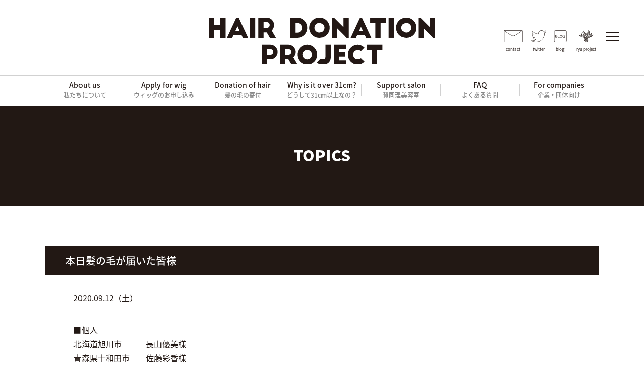

--- FILE ---
content_type: text/html; charset=utf-8
request_url: https://hairdonation.hero.or.jp/topics/detail---id-56.html
body_size: 17994
content:
<!doctype html>
<html lang="ja">
<head>
<!-- Google tag (gtag.js) GA4-->
<script async src="https://www.googletagmanager.com/gtag/js?id=G-04MY1N28L5"></script>
<script>
 window.dataLayer = window.dataLayer || [];
 function gtag(){dataLayer.push(arguments);}
 gtag('js', new Date());
 gtag('config', 'G-04MY1N28L5');
</script>	
<meta http-equiv="X-UA-Compatible" content="IE=edge">
<meta name="viewport" content="width=device-width,initial-scale=1.0,minimum-scale=1.0">
<meta charset="UTF-8">
<title> 本日髪の毛が届いた皆様｜ヘアドネーション｜NPO法人HERO</title>
<meta name="keywords" content="トピックス,へアドネーション,寄付,髪,ウィッグ,NPO法人HERO,東北,宮城,仙台">
<meta name="description" content="ヘアドネーションならHERO。病気と闘う子供たちにウィッグを贈ろう！髪を切るだけのボランティアNPO法人HERO「へアドネーション」サイトのトピックスページです。">
<base href="https://hairdonation.hero.or.jp/">
<link rel="icon" type="image/png" href="media/images/common/favicon.png">	
<link rel="apple-touch-icon" sizes="180x180" href="media/images/common/apple-touch-icon.png">
<link rel="icon" type="image/png" href="media/images/common/android-touch-icon.png" sizes="192x192">	
<meta http-equiv="content-style-type" content="text/css">
<meta http-equiv="content-script-type" content="text/javascript">	
<link rel="stylesheet" type="text/css" href="css/common.css">
<link rel="stylesheet" type="text/css" href="css/layout.css">
<link rel="stylesheet" type="text/css" href="css/page.css">
<link rel="stylesheet" type="text/css" href="css/cms.css">
<style type="text/css">

.gnav-outer li > ul,
.gnav-outer li:hover > ul,
.dropdown-outer .dropdown-gnav li > ul{display: none;}
</style><style type="text/css">

</style>
<script src="https://ajax.googleapis.com/ajax/libs/jquery/1.9.1/jquery.min.js"></script>
<script type="text/javascript" src="js/desvg.js"></script>
<script type="text/javascript" src="js/jquery.inview.js"></script>
<script type="text/javascript" src="js/common.js"></script><script>
$(function(){
  $('.topics-outer .date').each(function(){
    var txt = $(this).html();
    $(this).html(
      txt.replace(/Sunday/g,'日')
         .replace(/Monday/g,'月')
         .replace(/Tuesday/g,'火')
         .replace(/Wednesday/g,'水')
         .replace(/Thursday/g,'木')
         .replace(/Friday/g,'金')
         .replace(/Saturday/g,'土')
    );
  });
});
</script>

<script>
  (function(i,s,o,g,r,a,m){i['GoogleAnalyticsObject']=r;i[r]=i[r]||function(){
  (i[r].q=i[r].q||[]).push(arguments)},i[r].l=1*new Date();a=s.createElement(o),
  m=s.getElementsByTagName(o)[0];a.async=1;a.src=g;m.parentNode.insertBefore(a,m)
  })(window,document,'script','https://www.google-analytics.com/analytics.js','ga');

  ga('create', 'UA-25708176-3', 'auto');
  ga('send', 'pageview');

</script>	
</head>
<body>
<div class="wrapper inner-wrapper topics-wrapper" id="wholewrapper">



<header class="header-outer" id="header-outer">	
	<div class="header-inner">  
		<!--<h1 class="header-description">ヘアドネーション活動で、病気と闘う子供たちにウィッグを贈ろう！</h1>-->
    	<h1 class="header-logo"><a href="./"><img src="media/images/common/logo.svg" alt="NPO法人HERO HAIR DONATION PROJECT へアドネーションプロジェクト"></a></h1>
    	<ul class="header-sns-nav pc">
    	    	<li class="sns-nav--contact"><a href="contact/">contact</a></li>
    	<li class="sns-nav--twitter"><a href="https://twitter.com/npo_hero_2011" target="_blank">twitter</a></li>
    	<li class="sns-nav--blog"><a href="http://ryuproject.blogspot.com/" target="_blank">blog</a></li>
    	<li class="sns-nav--ryu"><a href="https://ryuproject.com/" target="_blank">ryu project</a></li>
    	</ul>
    	<p class="dropdown-btn" id="dropdown-btn"><small></small></p>
	</div>
	<nav class="gnav-outer pc" id="ganv-outer">
		<!--Qrt\Plugin\GlobalNavigation::loadPlugin--><ul class="depth1 gnav-inner"><li class="type1 depth1 lm2  first "><a href="concept/"  class="dropdown-toggle" data-hover="dropdown" data-delay="0" data-close-others="false">私たちについて</a></li><li class="type1 depth1 lm3   "><a href="wig_application/"  class="dropdown-toggle" data-hover="dropdown" data-delay="0" data-close-others="false">ウィッグのお申し込み</a></li><li class="type1 depth1 lm4   "><a href="hair/"  class="dropdown-toggle" data-hover="dropdown" data-delay="0" data-close-others="false">髪の毛の寄付</a></li><li class="type1 depth1 lm5   "><a href="why/"  class="dropdown-toggle" data-hover="dropdown" data-delay="0" data-close-others="false">どうして31cm以上なの？</a></li><li class="type1 depth1 lm6   "><a href="salons/"  class="dropdown-toggle" data-hover="dropdown" data-delay="0" data-close-others="false">賛同理美容室</a></li><li class="type1 depth1 lm7   "><a href="faq/"  class="dropdown-toggle" data-hover="dropdown" data-delay="0" data-close-others="false">よくある質問</a></li><li class="type1 depth1 lm8  last "><a href="for_companies/"  class="dropdown-toggle" data-hover="dropdown" data-delay="0" data-close-others="false">企業・団体向け</a></li></ul><!--/Qrt\Plugin\GlobalNavigation::loadPlugin-->
	</nav>
	<nav class="dropdown-outer" id="dropdown-outer">
		<div class="dropdown-inner">
    		<div class="dropdown-scroll">
				<!--Qrt\Plugin\GlobalNavigation::loadPlugin--><ul class="depth1 dropdown-gnav"><li class="type1 depth1 lm2  first "><a href="concept/"  class="dropdown-toggle" data-hover="dropdown" data-delay="0" data-close-others="false">私たちについて</a></li><li class="type1 depth1 lm3   "><a href="wig_application/"  class="dropdown-toggle" data-hover="dropdown" data-delay="0" data-close-others="false">ウィッグのお申し込み</a></li><li class="type1 depth1 lm4   "><a href="hair/"  class="dropdown-toggle" data-hover="dropdown" data-delay="0" data-close-others="false">髪の毛の寄付</a></li><li class="type1 depth1 lm5   "><a href="why/"  class="dropdown-toggle" data-hover="dropdown" data-delay="0" data-close-others="false">どうして31cm以上なの？</a></li><li class="type1 depth1 lm6   "><a href="salons/"  class="dropdown-toggle" data-hover="dropdown" data-delay="0" data-close-others="false">賛同理美容室</a></li><li class="type1 depth1 lm7   "><a href="faq/"  class="dropdown-toggle" data-hover="dropdown" data-delay="0" data-close-others="false">よくある質問</a></li><li class="type1 depth1 lm8  last "><a href="for_companies/"  class="dropdown-toggle" data-hover="dropdown" data-delay="0" data-close-others="false">企業・団体向け</a></li></ul><!--/Qrt\Plugin\GlobalNavigation::loadPlugin-->
    			<ul class="dropdown-sns-nav">
    			    	<li class="sns-nav--contact"><a href="contact/">contact</a></li>
    	<li class="sns-nav--twitter"><a href="https://twitter.com/npo_hero_2011" target="_blank">twitter</a></li>
    	<li class="sns-nav--blog"><a href="http://ryuproject.blogspot.com/" target="_blank">blog</a></li>
    	<li class="sns-nav--ryu"><a href="https://ryuproject.com/" target="_blank">ryu project</a></li>
    			</ul>
			</div>
		</div>
	</nav>	
</header>



<div class="mainvisual-outer mainvisual-txt fadeIn">
	<div class="mainvisual-inner ">
  	 <h2 class="mainvisual-ttl"><span>TOPICS</span></h2> 
 	</div>
	
</div>	



<main class="maincontents-outer">

<article class="topics-outer">
<section class="topics-inner maincontents-inner">
<h3 class="ttl-bg--block ttl-txt--s"><span>本日髪の毛が届いた皆様</span></h3>

<div class="maincontents-txt">
	<p class="date">2020.09.12（Saturday）</p>

	<p class="ttl-txt--xs"><div>■個人<br />
北海道旭川市　　　長山優美様<br />
青森県十和田市　　佐藤彩香様<br />
岩手県盛岡市　　　星　莉奈様<br />
岩手県盛岡市　　　武藤　凛様<br />
宮城県　　　　　　石井ゆな様（７歳）<br />
宮城県石巻市　　　阿部彩海様（６歳）<br />
宮城県仙台市　　　斉藤瑞恵様<br />
宮城件仙台市　　　田中愛美様（６歳）<br />
宮城件仙台市　　　津田志津香様<br />
宮城県仙台市　　　H.H.H様<br />
山形県寒河江市　　マユ様<br />
山形県寒河江市　　匿名希望様<br />
栃木県鹿沼市　　　阿部美咲様<br />
群馬県高崎市　　　たんぽぽ様<br />
埼玉県吉川市　　　植木一恵様<br />
埼玉県鴻巣市　　　藤村成美様<br />
埼玉県さいたま市　三浦天音様<br />
埼玉県鶴ヶ島市　　peco様<br />
千葉県我孫子市　　上田　薫様<br />
千葉県市川市　　　岩本磨理様<br />
千葉県印西市　　　松田結衣様<br />
千葉県千葉市　　　原橋好美様<br />
東京都大田区　　　小島直美様<br />
東京都大田区　　　佐々木玲様<br />
東京都清瀬市　　　吉川日菜乃様<br />
東京都国立市　　　匿名希望様<br />
東京都国分寺市　　清水恵子様<br />
東京都国分寺市　　清水惠美様<br />
東京都品川区　　　伊藤もも様<br />
東京都杉並区　　　畠山恵子様<br />
東京都杉並区　　　広重美奈様<br />
東京都世田谷区　　大塚真帆様（９歳）<br />
東京都世田谷区　　大塚美帆様（６歳）<br />
東京都町田市　　　瀬井よう子様<br />
東京都武蔵野市　　じゅうちゃん様<br />
神奈川県綾瀬市　　和泉優子様<br />
神奈川県海老名市　石室恵子様<br />
神奈川県川崎市　　匿名希望様<br />
神奈川県横須賀市　相田佳代子様<br />
神奈川県横浜市　　小畑洋平様<br />
神奈川県横浜市　　山田紗季様<br />
新潟県新潟市　　　上村友美様<br />
石川県金沢市　　　北村絵美様<br />
長野県伊那市　　　匿名希望様<br />
岐阜県恵那市　　　K.M様<br />
岐阜県可児市　　　金原亜美様<br />
静岡県島田市　　　匿名希望様<br />
愛知県岡崎市　　　飯山玲那様<br />
愛知県豊田市　　　山口藍鈴様（９歳）<br />
三重県　　　　　　中山様<br />
大阪府和泉市　　　多田美代子様<br />
大阪府和泉市　　　多田綾音様（８歳）<br />
大阪府大阪市　　　飯田恵理奈様<br />
大阪府大阪市　　　加藤杏奈様<br />
大阪府大阪市　　　下山水月様<br />
大阪府吹田市　　　水野弥生様<br />
兵庫県明石市　　　岡田理央様<br />
兵庫県神戸市　　　本多浩美様<br />
兵庫県高砂市　　　東　綾様<br />
岡山県倉敷市　　　安部朱莉様<br />
鳥取県鳥取市　　　M.S様<br />
広島県呉市　　　　山道涼子様<br />
広島県東広島市　　平田裕貴子様<br />
香川県高松市　　　太田　杏様（７歳）<br />
香川県高松市　　　太田　咲様（５歳）<br />
絵姫県砥部町　　　三神美香子様<br />
福岡県北九州市　　箱崎彩奈様<br />
福岡県福岡市　　　さやか様<br />
佐賀県佐賀市　　　佐藤美奈様<br />
宮崎県西都市　　　千葉優子様<br />
熊本県熊本市　　　三浦玲奈様（８歳）<br />
沖縄県名護市　　　匿名希望様<br />
お名前ご住所ともに記載のない方（消印：駄科）<br />
お名前ご住所ともに記載のない方（消印：野部）<br />
お名前ご住所ともに記載のない方（消印：不明）　<br />
<br />
■理美容室<br />
青森県八戸市　　　HAIR Position 八戸下長店様（遠見芝様・佐々木愛侑様・傳法璃乃様）<br />
埼玉県志木市　　　Power of Hair Seika様（３名様）<br />
東京都江戸川区　　美髪しゅぷうる様（立崎陽菜乃様）<br />
東京都墨田区　　　aboutir様（２名様）<br />
静岡県磐田市　　　ヘアーサロン サトウ様（栗山周也様）<br />
愛知県豊田市　　　Cream様（えま.K様・RINO.T様）<br />
<br />
個人の方７５名様、理美容室６店舗１２名様。合計８７名様分の髪の毛をお送りいただきました。<br />
ご協力いただいた皆様、誠にありがとうございました。<br />
<br />
<br />
【今日も皆様のご協力心よりお礼申し上げます】<br />
私たちは、１円でも多くオリジナルウィッグの製作費や採寸に赴く交通費に資金を充当して、1日も早く一人でも多くの子供たちにウィッグを届けたいと考えています。<br />
そのため、他団体で発行しているような「感謝状」の作成や発送は、費用を抑えるため行っておりません。<br />
いただいた方は全て、お礼と共にお名前または匿名をこのトピックスに掲載させていただき、お礼状に代えさせていただいております。<br />
<br />
【寄付金のお願い】<br />
ヘアドネーションの活動は、私たち自らが髪の毛を集め、採寸型取りに赴き、出来あがったウィッグを賛同理美容室に依頼しその子に合わせてカットするなど、ほとんどの作業を皆様の力をお借りしながら行うことで、高額の人毛オリジナル医療用ウィッグをメーカー様に安価に作っていただきプレゼントしています。<br />
しかし、安価とは言え無料ではありません。髪の毛のトリートメント処理費用や、ベースを作り植毛する費用、輸送費や消費税などを含め、１台（個）８万円程度の金額がかかっています。<br />
さらに、全国でウィッグを待っている子供たちの元へ採寸に赴く交通費にも経費がかかります。<br />
<br />
この活動に要する費用には、公的な助成金や補助金の中には該当するものが無く、全て私たちの自主財源と寄付金で賄っています。<br />
現在、１１０人の子供たちが病気と闘いながらウィッグを待っています（2020年8月31日現在）。その時間を少しでも短くするために、私たちは破牙神ライザー龍というキャラクターを使用して自主財源の確保に努めていますが、まだまだ追いつかず、さらなる資金が必要です。<br />
髪の寄付だけが支援の形ではありません。<br />
ぜひ寄付金も、選択肢の一つとして、ご検討頂ければ幸いです。ウィッグを待っている子供たちへ、１日でも早く届けるために、皆様のご協力をよろしくお願いします。<br />
<br />
【NPO法人ヒーローへの寄付は下記の方法があります】<br />
◯口座に振り込む方法<br />
金額はご自由にお決めください。<br />
銀行：七十七銀行<br />
支店：泉中央支店<br />
口座：５００５２１１（普通預金）<br />
名義：特定非営利活動法人HERO　ヘアドネーションプロジェクト<br />
<br />
◯現金書留でお送りいただく方法<br />
下記までお送りください。<br />
〒981-8003<br />
仙台市泉区南光台２丁目１３&minus;１<br />
特定非営利活動法人HERO　ヘアドネーションプロジェクト係<br />
<br />
◯公式ショップから申込む方法<br />
公式ショップでは個人の方は１口５５０円から、法人は１口１,１００円から受け付けています。<br />
カード決済が利用できます。（VISA・MASTER）<br />
http://bakishinriser-ryu.com</div>
</p>
</div>
</section>
</article>


</main>




<footer class="footer-outer">
	<div class="footer-inner">
    <ul class="footer-nav">
        	<li class="sns-nav--contact"><a href="contact/">contact</a></li>
    	<li class="sns-nav--twitter"><a href="https://twitter.com/npo_hero_2011" target="_blank">twitter</a></li>
    	<li class="sns-nav--blog"><a href="http://ryuproject.blogspot.com/" target="_blank">blog</a></li>
    	<li class="sns-nav--ryu"><a href="https://ryuproject.com/" target="_blank">ryu project</a></li>
    </ul>
	<!--Qrt\Plugin\GlobalNavigation::loadPlugin--><ul class="depth1 footer-gnav"><li class="type1 depth1 lm2  first "><a href="concept/"  class="dropdown-toggle" data-hover="dropdown" data-delay="0" data-close-others="false">私たちについて</a></li><li class="type1 depth1 lm3   "><a href="wig_application/"  class="dropdown-toggle" data-hover="dropdown" data-delay="0" data-close-others="false">ウィッグのお申し込み</a></li><li class="type1 depth1 lm4   "><a href="hair/"  class="dropdown-toggle" data-hover="dropdown" data-delay="0" data-close-others="false">髪の毛の寄付</a></li><li class="type1 depth1 lm5   "><a href="why/"  class="dropdown-toggle" data-hover="dropdown" data-delay="0" data-close-others="false">どうして31cm以上なの？</a></li><li class="type1 depth1 lm6   "><a href="salons/"  class="dropdown-toggle" data-hover="dropdown" data-delay="0" data-close-others="false">賛同理美容室</a></li><li class="type1 depth1 lm7   "><a href="faq/"  class="dropdown-toggle" data-hover="dropdown" data-delay="0" data-close-others="false">よくある質問</a></li><li class="type1 depth1 lm8  last "><a href="for_companies/"  class="dropdown-toggle" data-hover="dropdown" data-delay="0" data-close-others="false">企業・団体向け</a></li></ul><!--/Qrt\Plugin\GlobalNavigation::loadPlugin-->	
    <p class="footer-logo"><a href="./"><img class="svg" src="media/images/common/logo.svg" alt="NPO法人HERO HAIR DONATION PROJECT へアドネーションプロジェクト"></a></p>
    <p class="footer-copy">&copy; Non Profit Organization HERO</p>
  </div>
</footer>

</div>
	
<div class="nocache" style="display:none;">no cache</div></body>
</html>

--- FILE ---
content_type: text/css
request_url: https://hairdonation.hero.or.jp/css/common.css
body_size: 12840
content:
@charset "UTF-8";
@font-face {
  font-family: 'NotoSans';
  src: url("../media/files/font/NotoSansJP-Regular.otf") format("opentype");
  font-weight: 400;
  font-style: normal;
}
@font-face {
  font-family: 'NotoSans';
  src: url("../media/files/font/NotoSansJP-Medium.otf") format("opentype");
  font-weight: 500;
  font-style: normal;
}
@font-face {
  font-family: 'NotoSans';
  src: url("../media/files/font/NotoSansJP-Bold.otf") format("opentype");
  font-weight: 700;
  font-style: normal;
}
@font-face {
  font-family: 'NotoSans';
  src: url("../media/files/font/NotoSansJP-Black.otf") format("opentype");
  font-weight: 900;
  font-style: normal;
}
/****************************************************************************************************************************/
/*
/*
/* = Common Style
/*
/*
/****************************************************************************************************************************/
* {
  box-sizing: border-box;
  padding: 0;
  margin: 0;
}

html {
  height: 100%;
  font-size: 62.5%;
}
@media print, screen and (max-width: 767px) {
  html {
    font-size: 50.00%;
  }
}

body {
  margin: 0;
  padding: 0;
  color: #221814;
  font-family: "Hiragino Kaku Gothic ProN", "Hiragino Kaku Gothic Pro", "Hiragino Sans", "NotoSans", sans-serif;
  font-size: 1.6rem;
  line-height: 100%;
  font-weight: 400;
}
@media print, screen and (max-width: 767px) {
  body {
    -webkit-text-size-adjust: 100%;
  }
}

/*
/* = メディアごとの表示、非表示
/*
/* ---------------------------------------------------------------------------------------------------------------------- */
@media print, screen and (min-width: 768px) {
  .sp {
    display: none !important;
  }

  a[href^="tel:"] {
    pointer-events: none;
  }
}
@media print, screen and (max-width: 767px) {
  .pc {
    display: none !important;
  }
}
/*
/* = margin and padding
/*
/* ---------------------------------------------------------------------------------------------------------------------- */
.mt-0 {
  margin-top: 0px !important;
}

.mr-0 {
  margin-right: 0px !important;
}

.mb-0 {
  margin-bottom: 0px !important;
}

.ml-0 {
  margin-left: 0px !important;
}

.pt-0 {
  padding-top: 0px !important;
}

.pr-0 {
  padding-right: 0px !important;
}

.pb-0 {
  padding-bottom: 0px !important;
}

.pl-0 {
  padding-left: 0px !important;
}

.mt-5 {
  margin-top: 5px !important;
}

.mr-5 {
  margin-right: 5px !important;
}

.mb-5 {
  margin-bottom: 5px !important;
}

.ml-5 {
  margin-left: 5px !important;
}

.pt-5 {
  padding-top: 5px !important;
}

.pr-5 {
  padding-right: 5px !important;
}

.pb-5 {
  padding-bottom: 5px !important;
}

.pl-5 {
  padding-left: 5px !important;
}

.mt-10 {
  margin-top: 10px !important;
}

.mr-10 {
  margin-right: 10px !important;
}

.mb-10 {
  margin-bottom: 10px !important;
}

.ml-10 {
  margin-left: 10px !important;
}

.pt-10 {
  padding-top: 10px !important;
}

.pr-10 {
  padding-right: 10px !important;
}

.pb-10 {
  padding-bottom: 10px !important;
}

.pl-10 {
  padding-left: 10px !important;
}

.mt-15 {
  margin-top: 15px !important;
}

.mr-15 {
  margin-right: 15px !important;
}

.mb-15 {
  margin-bottom: 15px !important;
}

.ml-15 {
  margin-left: 15px !important;
}

.pt-15 {
  padding-top: 15px !important;
}

.pr-15 {
  padding-right: 15px !important;
}

.pb-15 {
  padding-bottom: 15px !important;
}

.pl-15 {
  padding-left: 15px !important;
}

.mt-20 {
  margin-top: 20px !important;
}

.mr-20 {
  margin-right: 20px !important;
}

.mb-20 {
  margin-bottom: 20px !important;
}

.ml-20 {
  margin-left: 20px !important;
}

.pt-20 {
  padding-top: 20px !important;
}

.pr-20 {
  padding-right: 20px !important;
}

.pb-20 {
  padding-bottom: 20px !important;
}

.pl-20 {
  padding-left: 20px !important;
}

.mt-25 {
  margin-top: 25px !important;
}

.mr-25 {
  margin-right: 25px !important;
}

.mb-25 {
  margin-bottom: 25px !important;
}

.ml-25 {
  margin-left: 25px !important;
}

.pt-25 {
  padding-top: 25px !important;
}

.pr-25 {
  padding-right: 25px !important;
}

.pb-25 {
  padding-bottom: 25px !important;
}

.pl-25 {
  padding-left: 25px !important;
}

.mt-30 {
  margin-top: 30px !important;
}

.mr-30 {
  margin-right: 30px !important;
}

.mb-30 {
  margin-bottom: 30px !important;
}

.ml-30 {
  margin-left: 30px !important;
}

.pt-30 {
  padding-top: 30px !important;
}

.pr-30 {
  padding-right: 30px !important;
}

.pb-30 {
  padding-bottom: 30px !important;
}

.pl-30 {
  padding-left: 30px !important;
}

.mt-35 {
  margin-top: 35px !important;
}

.mr-35 {
  margin-right: 35px !important;
}

.mb-35 {
  margin-bottom: 35px !important;
}

.ml-35 {
  margin-left: 35px !important;
}

.pt-35 {
  padding-top: 35px !important;
}

.pr-35 {
  padding-right: 35px !important;
}

.pb-35 {
  padding-bottom: 35px !important;
}

.pl-35 {
  padding-left: 35px !important;
}

.mt-40 {
  margin-top: 40px !important;
}

.mr-40 {
  margin-right: 40px !important;
}

.mb-40 {
  margin-bottom: 40px !important;
}

.ml-40 {
  margin-left: 40px !important;
}

.pt-40 {
  padding-top: 40px !important;
}

.pr-40 {
  padding-right: 40px !important;
}

.pb-40 {
  padding-bottom: 40px !important;
}

.pl-40 {
  padding-left: 40px !important;
}

.mt-45 {
  margin-top: 45px !important;
}

.mr-45 {
  margin-right: 45px !important;
}

.mb-45 {
  margin-bottom: 45px !important;
}

.ml-45 {
  margin-left: 45px !important;
}

.pt-45 {
  padding-top: 45px !important;
}

.pr-45 {
  padding-right: 45px !important;
}

.pb-45 {
  padding-bottom: 45px !important;
}

.pl-45 {
  padding-left: 45px !important;
}

.mt-50 {
  margin-top: 50px !important;
}

.mr-50 {
  margin-right: 50px !important;
}

.mb-50 {
  margin-bottom: 50px !important;
}

.ml-50 {
  margin-left: 50px !important;
}

.pt-50 {
  padding-top: 50px !important;
}

.pr-50 {
  padding-right: 50px !important;
}

.pb-50 {
  padding-bottom: 50px !important;
}

.pl-50 {
  padding-left: 50px !important;
}

/*
/* = font-size
/*
/* ---------------------------------------------------------------------------------------------------------------------- */
.fs-xxs {
  font-size: 0.8rem;
}

.fs-xs {
  font-size: 1.2rem;
}

.fs-sm {
  font-size: 1.4rem;
}

.fs-md {
  font-size: 1.6rem;
}

.fs-lg {
  font-size: 1.8rem;
}

.fs-xl {
  font-size: 2rem;
}

.fs-xxl {
  font-size: 2.6rem;
}

/*
/* = font-color
/*
/* ---------------------------------------------------------------------------------------------------------------------- */
.fc-black {
  color: #221814;
}

.fc-white {
  color: #ffffff;
}

.fc-gray-light {
  color: #f7f7f7;
}

.fc-gray {
  color: #888888;
}

.fc-gray-dark {
  color: #595757;
}

.fc-red {
  color: #c30d22;
}

/*
/* = txt
/*
/* ---------------------------------------------------------------------------------------------------------------------- */
.txt-center {
  text-align: center;
}

.txt-left {
  text-align: left;
}

.txt-right {
  text-align: right;
}

.txt-500 {
  font-weight: 500 !important;
}

.txt-900 {
  font-weight: 800 !important;
}

.txt-indent li {
  text-indent: -1em;
  padding-left: 1em;
}

/*
/* = ttl
/*
/* ---------------------------------------------------------------------------------------------------------------------- */
.ttl-txt--xs {
  font-size: 1.8rem;
  font-weight: 500;
  line-height: 1.8em;
}

.ttl-txt--s {
  font-size: 2rem;
  font-weight: 500;
}

.ttl-txt--m {
  font-size: 2.2rem;
  font-weight: 500;
}
@media print, screen and (max-width: 767px) {
  .ttl-txt--m {
    font-size: 18px;
    font-size: 4.28571vw;
  }
}

.ttl-txt--l {
  font-size: 2.6rem;
  font-weight: 500;
}
@media print, screen and (max-width: 767px) {
  .ttl-txt--l {
    font-size: 28px;
    font-size: 6.66667vw;
  }
}

.ttl-bg--inline {
  margin-bottom: 30px;
}
.ttl-bg--inline span {
  display: inline-block;
  color: #ffffff;
  background-color: #221814;
}
@media print, screen and (min-width: 768px) {
  .ttl-bg--inline span {
    min-width: 410px;
    padding: 15px 40px;
  }
}
@media print, screen and (max-width: 767px) {
  .ttl-bg--inline span {
    min-width: 80%;
    padding: 15px 15px;
  }
}

.ttl-bg--block {
  color: #ffffff;
  background-color: #221814;
  margin-bottom: 30px;
}
@media print, screen and (min-width: 768px) {
  .ttl-bg--block {
    padding: 15px 40px;
  }
}
@media print, screen and (max-width: 767px) {
  .ttl-bg--block {
    padding: 15px 15px;
  }
}
.ttl-bg--block small {
  display: inline-block;
  margin-left: 3em;
}
@media print, screen and (max-width: 767px) {
  .ttl-bg--block small {
    display: block;
    margin-left: 0;
  }
}

/*
/* = img
/*
/* ---------------------------------------------------------------------------------------------------------------------- */
img,
svg {
  width: 100%;
  vertical-align: bottom;
}

/*
/* = a
/*
/* ---------------------------------------------------------------------------------------------------------------------- */
a {
  display: inline-block;
  text-decoration: none;
  transition: 0.5s ease-in-out;
  color: #221814;
}
a:hover {
  color: #888888;
}

a img {
  transition: 0.5s ease-in-out;
}

/*
/* = btn
/*
/* ---------------------------------------------------------------------------------------------------------------------- */
.btn-bg {
  position: relative;
  display: block;
  width: 780px;
  height: 60px;
  line-height: 60px;
  padding: 0 40px;
  margin: 0 auto 0 auto;
  color: #ffffff;
}
@media print, screen and (max-width: 767px) {
  .btn-bg {
    width: 100%;
    height: auto;
    padding: 15px 15px 40px 15px;
    line-height: 1.4em;
  }
}
.btn-bg span {
  display: inline-block;
  width: 560px;
  text-align: center;
}
@media print, screen and (max-width: 767px) {
  .btn-bg span {
    width: 100%;
  }
}
.btn-bg span big {
  font-size: 2.2rem;
}
.btn-bg::after {
  position: absolute;
  right: 40px;
  top: 0;
  display: inline-block;
  content: "CLICK HERE!!";
}
@media print, screen and (max-width: 767px) {
  .btn-bg::after {
    top: 100%;
    left: 0;
    right: 0;
    margin-top: -40px;
    line-height: 40px;
    height: 40px;
    text-align: center;
  }
}
.btn-bg.btn-bg--black {
  background-color: #221814;
}
.btn-bg.btn-bg--gray {
  background-color: #595757;
}

.btn-ico big {
  display: inline-block;
  position: relative;
  padding-left: 70px;
}
.btn-ico big::before {
  display: inline-block;
  position: absolute;
  left: 0;
  top: 0;
  bottom: 0;
  margin: auto 0 auto 0;
  content: "";
  background-repeat: no-repeat;
}
.btn-ico.btn-ico--cart big::before {
  width: 38px;
  height: 40px;
  background-image: url(../media/images/common/ico-cart.svg);
}
.btn-ico.btn-ico--contact big::before {
  width: 50px;
  height: 30px;
  background-image: url(../media/images/common/ico-contact--w.svg);
}

.btn-more {
  display: inline-block;
  border: 1px solid #221814;
  color: #221814;
  font-weight: 500;
  text-align: center;
}
@media print, screen and (min-width: 768px) {
  .btn-more {
    height: 30px;
    line-height: 28px;
    padding: 0 40px;
    min-width: 170px;
  }
}
@media print, screen and (max-width: 767px) {
  .btn-more {
    display: block;
    padding: 5px 10px;
  }
}
.btn-more:hover {
  background-color: #888888;
  color: #ffffff;
}

/*
/* = list
/*
/* ---------------------------------------------------------------------------------------------------------------------- */
ul,
ol {
  list-style-type: none;
  padding: 0;
  margin: 0;
}

.list-dl dt {
  text-indent: -0.5em;
}

/*
/* = Tbable
/*
/* ---------------------------------------------------------------------------------------------------------------------- */
.tbl dl {
  display: table;
  width: 100%;
  border-collapse: collapse;
  border-top: 1px solid rgba(34, 24, 20, 0.3);
}
.tbl dl:last-of-type {
  border-bottom: 1px solid rgba(34, 24, 20, 0.3);
}
.tbl dl dt,
.tbl dl dd {
  display: table-cell;
  padding: 0.8em;
}
@media print, screen and (max-width: 767px) {
  .tbl dl dt,
  .tbl dl dd {
    display: block;
    width: 100%;
  }
}
.tbl dl dt {
  font-wight: 500;
  vertical-align: top;
}

/*
/* = animation
/*
/* ---------------------------------------------------------------------------------------------------------------------- */
.fadeIn {
  opacity: 0;
  transition: 1s ease-in-out;
}

.fadeIn.inview {
  opacity: 1;
  transition: 2s ease-in-out;
}

.fadeInLeft {
  opacity: 0;
  margin-left: -30px;
  transition: 1s ease-in-out;
}

.fadeInLeft.inview {
  opacity: 1;
  margin-left: 0;
  transition: 1s ease-in-out;
}

.fadeInRight {
  opacity: 0;
  margin-left: 30px;
  transition: 1s ease-in-out;
}

.fadeInRight.inview {
  opacity: 1;
  margin-left: 0;
  transition: 1s ease-in-out;
}

.fadeInUp {
  opacity: 0;
  margin-top: 80px;
  transition: 0.5s ease-in-out;
}

.fadeInUp.inview {
  opacity: 1;
  margin-top: 0;
  transition: 0.5s ease-in-out;
}

.delay1 {
  transition: 1.0s ease-in-out !important;
}

.delay2 {
  transition: 1.5s ease-in-out !important;
}

/*# sourceMappingURL=common.css.map */


--- FILE ---
content_type: text/css
request_url: https://hairdonation.hero.or.jp/css/layout.css
body_size: 18988
content:
/****************************************************************************************************************************/
/*
/*
/* = Layout Style
/*
/*
/****************************************************************************************************************************/
/*
/*
/* = Header
/*
/*
/* ---------------------------------------------------------------------------------------------------------------------- */
.header-outer {
  position: fixed;
  top: 0;
  left: 0;
  z-index: 9;
  width: 100%;
  background-color: #ffffff;
}
.header-outer a {
  color: #221814;
}
.header-outer a:hover {
  color: #888888;
}
.header-outer .header-inner {
  position: relative;
  padding-top: 0;
  padding-bottom: 0;
  height: 150px;
}
@media print, screen and (min-width: 768px) {
  .header-outer .header-inner {
    width: 1100px;
    margin-left: auto;
    margin-right: auto;
  }
}
@media print, screen and (max-width: 767px) {
  .header-outer .header-inner {
    width: 100%;
    padding-left: 0;
    padding-right: 0;
  }
}
@media print, screen and (max-width: 767px) {
  .header-outer .header-inner {
    height: 60px;
  }
}
.header-outer .header-inner .header-logo {
  position: absolute;
  top: 35px;
  left: 0;
  right: 0;
  z-index: 99;
  width: 40.91%;
  max-width: 450px;
  margin: 0 auto;
  text-align: center;
}
@media print, screen and (max-width: 767px) {
  .header-outer .header-inner .header-logo {
    top: 20px;
  }
  .header-outer .header-inner .header-logo img {
    max-height: 30px;
  }
}
.header-outer .header-inner .header-sns-nav {
  position: absolute;
  right: 0;
  top: 60px;
  width: 190px;
  display: flex;
  flex-wrap: nowrap;
  flex-direction: row;
  justify-content: space-between;
}
@media print, screen and (min-width: 768px) {
  .header-outer .header-inner .header-sns-nav li.sns-nav--contact {
    width: 21.05%;
  }
  .header-outer .header-inner .header-sns-nav li.sns-nav--twitter {
    width: 17.89%;
  }
  .header-outer .header-inner .header-sns-nav li.sns-nav--blog {
    width: 13.16%;
  }
  .header-outer .header-inner .header-sns-nav li.sns-nav--ryu {
    width: 26.32%;
  }
}
@media print, screen and (max-width: 767px) {
  .header-outer .header-inner .header-sns-nav li {
    width: 25%;
  }
}
.header-outer .header-inner .header-sns-nav li a {
  display: block;
  padding: 0;
  font-size: 0.8rem;
  text-align: center;
  white-space: nowrap;
}
@media print, screen and (max-width: 767px) {
  .header-outer .header-inner .header-sns-nav li a {
    padding: 10px 0 10px 0;
  }
}
.header-outer .header-inner .header-sns-nav li a::before {
  content: "";
  display: block;
  width: 100%;
  height: 25px;
  margin: 0 auto 5px auto;
  background-repeat: no-repeat;
  background-position: center top;
  background-size: 40px auto;
  transition: 0.5s ease-in-out;
}
@media print, screen and (max-width: 767px) {
  .header-outer .header-inner .header-sns-nav li a::before {
    width: 40px;
    height: 24px;
    margin: 0 auto 0 auto;
    background-size: 40px 24px;
  }
}
.header-outer .header-inner .header-sns-nav li a::before {
  transition: 0.5s ease-in-out;
}
.header-outer .header-inner .header-sns-nav li.sns-nav--contact a::before {
  background-image: url(../media/images/common/ico-contact--w.svg);
}
.header-outer .header-inner .header-sns-nav li.sns-nav--twitter a::before {
  background-image: url(../media/images/common/ico-twitter--w.svg);
}
.header-outer .header-inner .header-sns-nav li.sns-nav--blog a::before {
  background-image: url(../media/images/common/ico-blog--w.svg);
}
.header-outer .header-inner .header-sns-nav li.sns-nav--ryu a::before {
  background-image: url(../media/images/common/ico-ryu--w.svg);
}
.header-outer .header-inner .header-sns-nav li.sns-nav--contact a:hover::before {
  background-image: url(../media/images/common/ico-contact--g.svg);
}
.header-outer .header-inner .header-sns-nav li.sns-nav--twitter a:hover::before {
  background-image: url(../media/images/common/ico-twitter--g.svg);
}
.header-outer .header-inner .header-sns-nav li.sns-nav--blog a:hover::before {
  background-image: url(../media/images/common/ico-blog--g.svg);
}
.header-outer .header-inner .header-sns-nav li.sns-nav--ryu a:hover::before {
  background-image: url(../media/images/common/ico-ryu--g.svg);
}
.header-outer .gnav-outer {
  border-top: 1px solid #d1d1d1;
}
.header-outer .gnav-outer .gnav-inner {
  padding-top: 0;
  padding-bottom: 0;
  display: flex;
  flex-wrap: nowrap;
  flex-direction: row;
  justify-content: center;
}
@media print, screen and (min-width: 768px) {
  .header-outer .gnav-outer .gnav-inner {
    width: 1100px;
    margin-left: auto;
    margin-right: auto;
  }
}
@media print, screen and (max-width: 767px) {
  .header-outer .gnav-outer .gnav-inner {
    width: 100%;
    padding-left: 0;
    padding-right: 0;
  }
}
@media print, screen and (max-width: 767px) {
  .header-outer .gnav-outer .gnav-inner {
    flex-direction: column;
  }
}
.header-outer .gnav-outer .gnav-inner li {
  width: calc(100% / 7);
}
@media print, screen and (max-width: 767px) {
  .header-outer .gnav-outer .gnav-inner li {
    width: 100%;
  }
}
.header-outer .gnav-outer .gnav-inner li a {
  position: relative;
  display: block;
  height: 55px;
  padding: 10px 0;
  text-align: center;
  font-size: 1.2rem;
  font-weight: 500;
  color: #888888;
  white-space: nowrap;
  transition: 0.5s ease-in-out;
}
.header-outer .gnav-outer .gnav-inner li a::before {
  display: block;
  margin-bottom: 0.3em;
  font-size: 1.4rem;
  color: #221814;
  white-space: nowrap;
}
.header-outer .gnav-outer .gnav-inner li a:hover, .header-outer .gnav-outer .gnav-inner li a:hover::before {
  color: #888888;
}
.header-outer .gnav-outer .gnav-inner li:not(:last-child) a::after {
  position: absolute;
  right: 0;
  top: 0;
  bottom: 0;
  display: block;
  content: "";
  width: 1px;
  height: 24px;
  margin: auto 0;
  background-color: #d1d1d1;
}
@media print, screen and (max-width: 767px) {
  .header-outer .gnav-outer .gnav-inner li:not(:last-child) a::after {
    display: none;
  }
}

.gnav-outer li.lm2 a::before,
.dropdown-outer li.lm2 a::before {
  content: "About us";
}
.gnav-outer li.lm3 a::before,
.dropdown-outer li.lm3 a::before {
  content: "Apply for wig";
}
.gnav-outer li.lm4 a::before,
.dropdown-outer li.lm4 a::before {
  content: "Donation of hair";
}
.gnav-outer li.lm5 a::before,
.dropdown-outer li.lm5 a::before {
  content: "Why is it over 31cm?";
}
.gnav-outer li.lm6 a::before,
.dropdown-outer li.lm6 a::before {
  content: "Support salon";
}
.gnav-outer li.lm7 a::before,
.dropdown-outer li.lm7 a::before {
  content: "FAQ";
}
.gnav-outer li.lm8 a::before,
.dropdown-outer li.lm8 a::before {
  content: "For companies";
}
.gnav-outer li.lm25 a::before,
.dropdown-outer li.lm25 a::before {
  content: "Voice";
}

.gnav-outer li {
  position: relative;
}

.gnav-outer li > ul {
  display: none;
  transition: all 0.3s;
}

.gnav-outer li:hover > ul {
  position: absolute;
  left: 0;
  right: 0;
  top: 100%;
  display: flex;
  flex-direction: column;
  background-color: #ffffff;
  border: 1px solid #d1d1d1;
}
.gnav-outer li:hover > ul::after {
  position: absolute;
  left: 0;
  right: 0;
  bottom: 100%;
  display: block;
  content: "";
  width: 0;
  height: 0;
  margin: auto;
  border-color: transparent;
  border-style: solid;
  border-width: 10px;
  border-bottom: 10px solid #d1d1d1;
}
.gnav-outer li:hover > ul li {
  width: 100% !important;
}
.gnav-outer li:hover > ul li + li {
  border-top: 1px solid #d1d1d1;
}
.gnav-outer li:hover > ul li a:hover {
  background-color: #888888;
  color: #ffffff !important;
}
.gnav-outer li:hover > ul li a:hover::before {
  color: #ffffff !important;
}
.gnav-outer li:hover > ul li a::after {
  display: none !important;
}

.dropdown-btn {
  width: 46px;
  height: 46px;
  cursor: pointer;
  transition: all 0.2s;
  position: absolute;
  right: -50px;
  top: 50px;
  z-index: 99;
}
@media print, screen and (max-width: 767px) {
  .dropdown-btn {
    position: absolute;
    right: 0;
    top: 10px;
  }
}
.dropdown-btn small,
.dropdown-btn small::before,
.dropdown-btn small::after {
  display: block;
  content: "";
  position: absolute;
  left: 0;
  right: 0;
  margin: auto;
  width: 25px;
  height: 2px;
  background-color: #221814;
}
.dropdown-btn small {
  top: 0;
  bottom: 0;
}
.dropdown-btn small::before {
  top: -8px;
}
.dropdown-btn small::after {
  top: 8px;
}

.open .dropdown-btn small {
  background: transparent;
}
.open .dropdown-btn small::before {
  top: 0;
  transform: rotate(45deg);
}
.open .dropdown-btn small::after {
  top: 0;
  transform: rotate(-45deg);
}

.dropdown-outer {
  position: fixed;
  left: 0;
  top: 0;
  z-index: 88;
  width: 100%;
  height: 0;
  visibility: hidden;
  transform: translateY(-100%);
  transition: all .5s;
}
.dropdown-outer a {
  display: none;
}
.dropdown-outer .dropdown-inner {
  padding-top: 0;
  padding-bottom: 0;
  overflow: hidden;
}
@media print, screen and (min-width: 768px) {
  .dropdown-outer .dropdown-inner {
    width: 1100px;
    margin-left: auto;
    margin-right: auto;
  }
}
@media print, screen and (max-width: 767px) {
  .dropdown-outer .dropdown-inner {
    width: 100%;
    padding-left: 15px;
    padding-right: 15px;
  }
}
.dropdown-outer .dropdown-scroll {
  overflow-y: scroll;
  width: calc(100% + 17px);
  height: calc(100vh - 170px);
  margin-top: 170px;
  padding-right: 17px;
}
@media print, screen and (max-width: 767px) {
  .dropdown-outer .dropdown-scroll {
    height: calc(100vh - 60px);
    margin-top: 60px;
  }
}
.dropdown-outer .dropdown-gnav {
  width: 500px;
  margin: 130px auto 60px auto;
  display: flex;
  flex-direction: column;
}
@media print, screen and (max-width: 767px) {
  .dropdown-outer .dropdown-gnav {
    width: 96%;
    margin: 150px auto 50px auto;
  }
}
.dropdown-outer .dropdown-gnav a {
  display: flex;
  flex-direction: row;
  justify-content: space-between;
  padding: 1.3em 0;
  font-weight: 500;
  font-size: 1.8rem;
}
@media print, screen and (max-width: 767px) {
  .dropdown-outer .dropdown-gnav a {
    flex-direction: column;
    align-items: center;
    font-size: 1.4rem;
    color: #888888;
  }
}
.dropdown-outer .dropdown-gnav a::before {
  display: block;
}
@media print, screen and (max-width: 767px) {
  .dropdown-outer .dropdown-gnav a::before {
    margin-bottom: 0.3em;
    font-size: 2rem;
    color: #221814;
  }
}

.open .dropdown-outer {
  visibility: visible;
  transform: translateY(0);
  left: 0;
  top: 0;
  width: 100%;
  height: 100%;
  padding-bottom: 50px;
  background-color: #ffffff;
  overflow: scroll;
}
.open .dropdown-outer a {
  display: block;
}
.open .dropdown-outer .dropdown-gnav a {
  display: flex !important;
}
.open .dropdown-outer .dropdown-sns-nav {
  width: 290px;
  margin: 150px auto 50px auto;
  display: flex;
  flex-wrap: nowrap;
  flex-direction: row;
  justify-content: space-between;
}
@media print, screen and (min-width: 768px) {
  .open .dropdown-outer .dropdown-sns-nav li.sns-nav--contact {
    width: 21.05%;
  }
  .open .dropdown-outer .dropdown-sns-nav li.sns-nav--twitter {
    width: 17.89%;
  }
  .open .dropdown-outer .dropdown-sns-nav li.sns-nav--blog {
    width: 13.16%;
  }
  .open .dropdown-outer .dropdown-sns-nav li.sns-nav--ryu {
    width: 26.32%;
  }
}
@media print, screen and (max-width: 767px) {
  .open .dropdown-outer .dropdown-sns-nav li {
    width: 25%;
  }
}
.open .dropdown-outer .dropdown-sns-nav li a {
  display: block;
  padding: 0;
  font-size: 0.8rem;
  text-align: center;
  white-space: nowrap;
}
@media print, screen and (max-width: 767px) {
  .open .dropdown-outer .dropdown-sns-nav li a {
    padding: 10px 0 10px 0;
  }
}
.open .dropdown-outer .dropdown-sns-nav li a::before {
  content: "";
  display: block;
  width: 100%;
  height: 25px;
  margin: 0 auto 5px auto;
  background-repeat: no-repeat;
  background-position: center top;
  background-size: 40px auto;
  transition: 0.5s ease-in-out;
}
@media print, screen and (max-width: 767px) {
  .open .dropdown-outer .dropdown-sns-nav li a::before {
    width: 40px;
    height: 24px;
    margin: 0 auto 0 auto;
    background-size: 40px 24px;
  }
}
@media print, screen and (min-width: 768px) {
  .open .dropdown-outer .dropdown-sns-nav {
    justify-content: center;
  }
}
@media print, screen and (max-width: 767px) {
  .open .dropdown-outer .dropdown-sns-nav {
    width: 96%;
    margin: 50px auto 0 auto;
    padding-bottom: 100px;
  }
}
@media print, screen and (min-width: 768px) {
  .open .dropdown-outer .dropdown-sns-nav li.sns-nav--twitter {
    margin-left: 26px;
  }
  .open .dropdown-outer .dropdown-sns-nav li.sns-nav--blog {
    margin-left: 26px;
  }
  .open .dropdown-outer .dropdown-sns-nav li.sns-nav--ryu {
    margin-left: 16px;
  }
}
.open .dropdown-outer .dropdown-sns-nav li a {
  font-size: 1.4rem;
}
.open .dropdown-outer .dropdown-sns-nav li a::before {
  transition: 0.5s ease-in-out;
}
@media print, screen and (min-width: 768px) {
  .open .dropdown-outer .dropdown-sns-nav li a::before {
    height: 40px;
    background-size: 60px;
  }
}
.open .dropdown-outer .dropdown-sns-nav li.sns-nav--contact a::before {
  background-image: url(../media/images/common/ico-contact--b.svg);
}
.open .dropdown-outer .dropdown-sns-nav li.sns-nav--twitter a::before {
  background-image: url(../media/images/common/ico-twitter--b.svg);
}
.open .dropdown-outer .dropdown-sns-nav li.sns-nav--blog a::before {
  background-image: url(../media/images/common/ico-blog--b.svg);
}
.open .dropdown-outer .dropdown-sns-nav li.sns-nav--ryu a::before {
  background-image: url(../media/images/common/ico-ryu--b.svg);
}
.open .dropdown-outer .dropdown-sns-nav li.sns-nav--contact a:hover::before {
  background-image: url(../media/images/common/ico-contact--g.svg);
}
.open .dropdown-outer .dropdown-sns-nav li.sns-nav--twitter a:hover::before {
  background-image: url(../media/images/common/ico-twitter--g.svg);
}
.open .dropdown-outer .dropdown-sns-nav li.sns-nav--blog a:hover::before {
  background-image: url(../media/images/common/ico-blog--g.svg);
}
.open .dropdown-outer .dropdown-sns-nav li.sns-nav--ryu a:hover::before {
  background-image: url(../media/images/common/ico-ryu--g.svg);
}

/*
/*
/* = Mainvisual
/*
/*
/* ---------------------------------------------------------------------------------------------------------------------- */
.mainvisual-outer {
  margin-top: 210px;
}
@media print, screen and (max-width: 767px) {
  .mainvisual-outer {
    margin-top: 60px;
  }
}

/*
/*
/* = Maincontents
/*
/*
/* ---------------------------------------------------------------------------------------------------------------------- */
.maincontents-outer {
  line-height: 1.8em;
}
.maincontents-outer .maincontents-inner {
  padding-top: 0;
  padding-bottom: 0;
}
@media print, screen and (min-width: 768px) {
  .maincontents-outer .maincontents-inner {
    width: 1100px;
    margin-left: auto;
    margin-right: auto;
  }
}
@media print, screen and (max-width: 767px) {
  .maincontents-outer .maincontents-inner {
    width: 100%;
    padding-left: 15px;
    padding-right: 15px;
  }
}

/*
/*
/* = Footer
/*
/*
/* ---------------------------------------------------------------------------------------------------------------------- */
.footer-outer {
  margin-top: 80px;
  padding: 30px 0 30px 0;
  background-color: #221814;
  color: #595757;
}
@media print, screen and (max-width: 767px) {
  .footer-outer {
    padding: 20px 0 100px 0;
  }
}
.footer-outer a {
  color: #595757;
}
.footer-outer a:hover {
  color: #888888;
}
.footer-outer .footer-inner {
  position: relative;
  padding-top: 0;
  padding-bottom: 0;
}
@media print, screen and (min-width: 768px) {
  .footer-outer .footer-inner {
    width: 1100px;
    margin-left: auto;
    margin-right: auto;
  }
}
@media print, screen and (max-width: 767px) {
  .footer-outer .footer-inner {
    width: 100%;
    padding-left: 0;
    padding-right: 0;
  }
}
.footer-outer .footer-nav {
  width: 250px;
  margin: 0 auto;
  display: flex;
  flex-wrap: nowrap;
  flex-direction: row;
  justify-content: space-between;
}
@media print, screen and (min-width: 768px) {
  .footer-outer .footer-nav li.sns-nav--contact {
    width: 21.05%;
  }
  .footer-outer .footer-nav li.sns-nav--twitter {
    width: 17.89%;
  }
  .footer-outer .footer-nav li.sns-nav--blog {
    width: 13.16%;
  }
  .footer-outer .footer-nav li.sns-nav--ryu {
    width: 26.32%;
  }
}
@media print, screen and (max-width: 767px) {
  .footer-outer .footer-nav li {
    width: 25%;
  }
}
.footer-outer .footer-nav li a {
  display: block;
  padding: 0;
  font-size: 0.8rem;
  text-align: center;
  white-space: nowrap;
}
@media print, screen and (max-width: 767px) {
  .footer-outer .footer-nav li a {
    padding: 10px 0 10px 0;
  }
}
.footer-outer .footer-nav li a::before {
  content: "";
  display: block;
  width: 100%;
  height: 25px;
  margin: 0 auto 5px auto;
  background-repeat: no-repeat;
  background-position: center top;
  background-size: 40px auto;
  transition: 0.5s ease-in-out;
}
@media print, screen and (max-width: 767px) {
  .footer-outer .footer-nav li a::before {
    width: 40px;
    height: 24px;
    margin: 0 auto 0 auto;
    background-size: 40px 24px;
  }
}
@media print, screen and (max-width: 767px) {
  .footer-outer .footer-nav {
    position: fixed;
    z-index: 77;
    left: 0;
    bottom: 0;
    width: 100%;
    background-color: #221814;
  }
}
.footer-outer .footer-nav li.sns-nav--contact a::before {
  background-image: url(../media/images/common/ico-contact--g.svg);
}
.footer-outer .footer-nav li.sns-nav--twitter a::before {
  background-image: url(../media/images/common/ico-twitter--g.svg);
}
.footer-outer .footer-nav li.sns-nav--ryu a::before {
  background-image: url(../media/images/common/ico-ryu--g.svg);
}
.footer-outer .footer-nav li.sns-nav--blog a::before {
  background-image: url(../media/images/common/ico-blog--g.svg);
}
.footer-outer .footer-gnav {
  display: flex;
  flex-wrap: nowrap;
  flex-direction: row;
  justify-content: center;
  margin: 0 50px;
}
@media print, screen and (max-width: 767px) {
  .footer-outer .footer-gnav {
    flex-direction: column;
  }
}
.footer-outer .footer-gnav li {
  font-size: 1.2rem;
  margin: 0 25px;
  text-align: center;
}
.footer-outer .footer-gnav li a {
  display: block;
  padding: 10px 0;
}
.footer-outer .footer-logo {
  width: 21.82%;
  max-width: 240px;
  margin: 0 auto 20px auto;
}
@media print, screen and (max-width: 767px) {
  .footer-outer .footer-logo {
    width: 50%;
    margin: 0 auto 10px auto;
  }
}
.footer-outer .footer-logo .svg #hairdonation polygon,
.footer-outer .footer-logo .svg #hairdonation path,
.footer-outer .footer-logo .svg #hairdonation rect {
  fill: #595757;
}
.footer-outer .footer-logo .svg #project polygon,
.footer-outer .footer-logo .svg #project path,
.footer-outer .footer-logo .svg #project rect {
  fill: rgba(89, 87, 87, 0.7);
}
.footer-outer .footer-copy {
  text-align: center;
  font-size: 1.2rem;
}

/*# sourceMappingURL=layout.css.map */


--- FILE ---
content_type: text/css
request_url: https://hairdonation.hero.or.jp/css/page.css
body_size: 52933
content:
@charset "UTF-8";
/****************************************************************************************************************************/
/*
/*
/* = Top Page Style
/*
/*
/****************************************************************************************************************************/
.top-wrapper article + article,
#main article + article {
  margin-top: 60px;
}
@media print, screen and (max-width: 767px) {
  .top-wrapper article + article,
  #main article + article {
    margin-top: 40px;
  }
}
.top-wrapper .mainvisual-outer,
#main .mainvisual-outer {
  position: relative;
}
.top-wrapper .mainvisual-outer::after,
#main .mainvisual-outer::after {
  position: absolute;
  left: 0;
  top: 50%;
  right: 0;
  z-index: -1;
  margin-top: -110px;
  display: block;
  content: "";
  width: 100%;
  height: 110px;
  background-color: #221814;
}
.top-wrapper .mainvisual-outer .mainvisual-inner,
#main .mainvisual-outer .mainvisual-inner {
  height: 640px;
  padding-top: 20px;
  text-align: center;
}
@media print, screen and (max-width: 767px) {
  .top-wrapper .mainvisual-outer .mainvisual-inner,
  #main .mainvisual-outer .mainvisual-inner {
    height: 400px;
  }
}
.top-wrapper .mainvisual-outer .mainvisual-inner img,
#main .mainvisual-outer .mainvisual-inner img {
  width: auto;
  height: 620px;
}
@media print, screen and (max-width: 767px) {
  .top-wrapper .mainvisual-outer .mainvisual-inner img,
  #main .mainvisual-outer .mainvisual-inner img {
    height: 380px;
  }
}
.top-wrapper .mainvisual-outer .mainvisual-inner.swiper-container,
#main .mainvisual-outer .mainvisual-inner.swiper-container {
  height: auto;
}
.top-wrapper .mainvisual-outer .mainvisual-inner.swiper-container .mainvisual-inner--slide img,
#main .mainvisual-outer .mainvisual-inner.swiper-container .mainvisual-inner--slide img {
  object-fit: cover;
  width: 100%;
}
@media print, screen and (max-width: 767px) {
  .top-wrapper .mainvisual-outer .mainvisual-inner.swiper-container .mainvisual-inner--slide img,
  #main .mainvisual-outer .mainvisual-inner.swiper-container .mainvisual-inner--slide img {
    height: auto;
  }
}
.top-wrapper .introduction-outer .introduction-inner h2,
#main .introduction-outer .introduction-inner h2 {
  text-align: center;
  font-weight: 900;
  font-size: 4.2rem;
  line-height: 1.4em;
  margin-bottom: 0.6em;
}
@media print, screen and (max-width: 767px) {
  .top-wrapper .introduction-outer .introduction-inner h2,
  #main .introduction-outer .introduction-inner h2 {
    font-size: 30px;
    font-size: 7.14286vw;
  }
}
@media print, screen and (min-width: 768px) {
  .top-wrapper .introduction-outer .introduction-inner p,
  #main .introduction-outer .introduction-inner p {
    padding: 0 60px;
  }
}
.top-wrapper .mov-outer .mov-mov,
#main .mov-outer .mov-mov {
  background-color: #221814;
  background-image: url(../media/images/common/logo2.svg);
  background-repeat: no-repeat;
  background-position: center bottom;
  background-size: contain;
  padding: 30px 0 45px 0;
  color: #ffffff;
}
.top-wrapper .mov-outer .mov-mov .maincontents-inner,
#main .mov-outer .mov-mov .maincontents-inner {
  position: relative;
}
@media print, screen and (min-width: 768px) {
  .top-wrapper .mov-outer .mov-mov h3,
  #main .mov-outer .mov-mov h3 {
    display: block;
    position: absolute;
    top: 50%;
    left: 0;
    transform: translateY(-50%);
    width: 100%;
    left: 70px;
  }
}
.top-wrapper .mov-outer .mov-mov p,
#main .mov-outer .mov-mov p {
  text-align: center;
}
@media print, screen and (max-width: 767px) {
  .top-wrapper .mov-outer .mov-mov p,
  #main .mov-outer .mov-mov p {
    margin: 1em 0;
  }
}
@media print, screen and (min-width: 768px) {
  .top-wrapper .mov-outer .mov-mov .iframe-outer,
  #main .mov-outer .mov-mov .iframe-outer {
    width: 720px;
    margin: 20px auto 0 auto;
  }
}
.top-wrapper .mov-outer .mov-mov .iframe-outer .iframe-inner,
#main .mov-outer .mov-mov .iframe-outer .iframe-inner {
  position: relative;
  height: 0;
}
@media print, screen and (min-width: 768px) {
  .top-wrapper .mov-outer .mov-mov .iframe-outer .iframe-inner,
  #main .mov-outer .mov-mov .iframe-outer .iframe-inner {
    padding-top: 56.25%;
  }
}
@media print, screen and (max-width: 767px) {
  .top-wrapper .mov-outer .mov-mov .iframe-outer .iframe-inner,
  #main .mov-outer .mov-mov .iframe-outer .iframe-inner {
    padding-top: 56.25%;
  }
}
.top-wrapper .mov-outer .mov-mov .iframe-outer .iframe-inner iframe,
.top-wrapper .mov-outer .mov-mov .iframe-outer .iframe-inner video,
#main .mov-outer .mov-mov .iframe-outer .iframe-inner iframe,
#main .mov-outer .mov-mov .iframe-outer .iframe-inner video {
  position: absolute;
  top: 0;
  left: 0;
  width: 100% !important;
  height: 100% !important;
}
.top-wrapper .mov-outer .mov-txt,
#main .mov-outer .mov-txt {
  padding: 40px 190px;
}
@media print, screen and (max-width: 767px) {
  .top-wrapper .mov-outer .mov-txt,
  #main .mov-outer .mov-txt {
    padding: 30px 15px;
  }
}
.top-wrapper .mov-outer .mov-txt p + p,
#main .mov-outer .mov-txt p + p {
  margin-top: 24px;
}
@media print, screen and (max-width: 767px) {
  .top-wrapper .mov-outer .mov-txt p + p,
  #main .mov-outer .mov-txt p + p {
    margin-top: 15px;
  }
}
.top-wrapper .mov-outer .mov-txt .txt-left,
#main .mov-outer .mov-txt .txt-left {
  font-size: 1.3rem;
}
.top-wrapper .topics-outer .topics-inner,
#main .topics-outer .topics-inner {
  position: relative;
  background-color: #f7f7f7;
}
@media print, screen and (min-width: 768px) {
  .top-wrapper .topics-outer .topics-inner,
  #main .topics-outer .topics-inner {
    width: 915px;
    margin: 0 auto;
    padding: 20px 30px;
  }
}
@media print, screen and (max-width: 767px) {
  .top-wrapper .topics-outer .topics-inner,
  #main .topics-outer .topics-inner {
    padding: 30px 15px;
  }
}
.top-wrapper .topics-outer .topics-inner h3,
#main .topics-outer .topics-inner h3 {
  margin-bottom: 30px;
}
.top-wrapper .topics-outer .topics-inner .topics-inner--btn,
#main .topics-outer .topics-inner .topics-inner--btn {
  font-size: 1.4rem;
}
@media print, screen and (min-width: 768px) {
  .top-wrapper .topics-outer .topics-inner .topics-inner--btn,
  #main .topics-outer .topics-inner .topics-inner--btn {
    position: absolute;
    right: 30px;
    top: 25px;
  }
}
@media print, screen and (min-width: 768px) {
  .top-wrapper .fundraising-outer .fundraising-inner .fundraising-inner--item,
  #main .fundraising-outer .fundraising-inner .fundraising-inner--item {
    margin-left: 60px;
    margin-right: 60px;
  }
}
.top-wrapper .fundraising-outer .fundraising-inner .fundraising-inner--item p + p,
.top-wrapper .fundraising-outer .fundraising-inner .fundraising-inner--item p + dl,
.top-wrapper .fundraising-outer .fundraising-inner .fundraising-inner--item dl + dl,
#main .fundraising-outer .fundraising-inner .fundraising-inner--item p + p,
#main .fundraising-outer .fundraising-inner .fundraising-inner--item p + dl,
#main .fundraising-outer .fundraising-inner .fundraising-inner--item dl + dl {
  margin-top: 2em;
}
.top-wrapper .fundraising-outer .fundraising-inner .fundraising-inner--item .panel,
#main .fundraising-outer .fundraising-inner .fundraising-inner--item .panel {
  border: 2px solid #888888;
  background-color: #f7f7f7;
  padding: 15px 20px;
  font-size: 1.4rem;
  line-height: 1.6em;
}
.top-wrapper .fundraising-outer .fundraising-inner .fundraising-inner--item .btn-bg,
#main .fundraising-outer .fundraising-inner .fundraising-inner--item .btn-bg {
  margin-top: 60px;
}
@media print, screen and (max-width: 767px) {
  .top-wrapper .fundraising-outer .fundraising-inner .fundraising-inner--item .btn-bg,
  #main .fundraising-outer .fundraising-inner .fundraising-inner--item .btn-bg {
    margin-top: 30px;
  }
}
.top-wrapper .hero-outer .hero-inner h3,
#main .hero-outer .hero-inner h3 {
  margin-bottom: 30px;
}
.top-wrapper .hero-outer .hero-inner .hero-inner--list,
#main .hero-outer .hero-inner .hero-inner--list {
  display: flex;
  flex-direction: row;
  justify-content: space-between;
}
@media print, screen and (min-width: 768px) {
  .top-wrapper .hero-outer .hero-inner .hero-inner--list,
  #main .hero-outer .hero-inner .hero-inner--list {
    margin-left: 60px;
    margin-right: 60px;
  }
}
.top-wrapper .hero-outer .hero-inner .hero-inner--list li,
#main .hero-outer .hero-inner .hero-inner--list li {
  width: calc((100% - 160px) / 3);
}
@media print, screen and (max-width: 767px) {
  .top-wrapper .hero-outer .hero-inner .hero-inner--list li,
  #main .hero-outer .hero-inner .hero-inner--list li {
    width: calc((100% - 20px) / 3);
  }
}
.top-wrapper .hero-outer .hero-inner .hero-inner--list li span,
#main .hero-outer .hero-inner .hero-inner--list li span {
  display: block;
  text-align: center;
  font-size: 1.4rem;
  line-height: 1.4em;
  margin-top: 1em;
}

/****************************************************************************************************************************/
/*
/*
/* = Inner Page Style
/*
/*
/****************************************************************************************************************************/
.inner-wrapper .mainvisual-photo {
  background-color: #221814;
  margin-bottom: 50px;
}
.inner-wrapper .mainvisual-photo .mainvisual-inner {
  position: relative;
  height: 540px;
  background-repeat: no-repeat;
  background-position: center center;
  background-size: cover;
}
@media print, screen and (max-width: 767px) {
  .inner-wrapper .mainvisual-photo .mainvisual-inner {
    height: 300px;
  }
}
.inner-wrapper .mainvisual-photo .mainvisual-inner .mainvisual-ttl {
  display: block;
  position: absolute;
  top: 50%;
  left: 0;
  transform: translateY(-50%);
  width: 100%;
  padding: 20px 15px;
  background-color: rgba(34, 24, 20, 0.5);
  color: #ffffff;
  text-align: center;
}
.inner-wrapper .mainvisual-photo .mainvisual-inner .mainvisual-ttl span {
  font-size: 3rem;
  font-weight: 900;
}
.inner-wrapper .mainvisual-photo .mainvisual-inner .mainvisual-ttl small {
  display: block;
  margin-top: 0.7em;
  font-size: 2.4rem;
  font-weight: 900;
}
.inner-wrapper .mainvisual-txt {
  background-color: #221814;
  margin-bottom: 80px;
}
.inner-wrapper .mainvisual-txt .mainvisual-inner {
  position: relative;
  height: 200px;
}
.inner-wrapper .mainvisual-txt .mainvisual-inner .mainvisual-ttl {
  display: block;
  position: absolute;
  top: 50%;
  left: 0;
  transform: translateY(-50%);
  width: 100%;
  color: #ffffff;
  text-align: center;
}
.inner-wrapper .mainvisual-txt .mainvisual-inner .mainvisual-ttl span {
  font-size: 3rem;
  font-weight: 900;
}
.inner-wrapper .mainvisual-txt .mainvisual-inner .mainvisual-ttl small {
  display: block;
  margin-top: 0.7em;
  font-size: 2.4rem;
  font-weight: 500;
}
@media print, screen and (max-width: 767px) {
  .inner-wrapper .mainvisual-txt .mainvisual-inner .mainvisual-ttl small {
    line-height: 1.6em;
  }
}
.inner-wrapper article + article {
  margin-top: 70px;
}
@media print, screen and (max-width: 767px) {
  .inner-wrapper article + article {
    margin-top: 50px;
  }
}
.inner-wrapper .maincontents-intro {
  display: flex;
  flex-direction: row;
  justify-content: space-between;
  margin-bottom: 50px;
}
@media print, screen and (max-width: 767px) {
  .inner-wrapper .maincontents-intro {
    flex-direction: column;
  }
}
@media print, screen and (min-width: 768px) {
  .inner-wrapper .maincontents-intro > h3 {
    position: relative;
    width: 410px;
  }
  .inner-wrapper .maincontents-intro > h3 span {
    display: block;
    position: absolute;
    top: 50%;
    left: 0;
    transform: translateY(-50%);
    width: 100%;
  }
  .inner-wrapper .maincontents-intro > p {
    width: calc(100% - 410px - 50px);
    font-size: 1.4rem;
  }
}
@media print, screen and (min-width: 768px) {
  .inner-wrapper .maincontents-txt {
    padding-left: 56px;
    padding-right: 56px;
  }
}
.inner-wrapper .maincontents-txt > p + p {
  margin-top: 2em;
}
.inner-wrapper .maincontents-txt > p + ul {
  margin-top: 2em;
}
.inner-wrapper .maincontents-btn {
  padding-top: 0;
  padding-bottom: 0;
  margin-top: 100px;
}
@media print, screen and (min-width: 768px) {
  .inner-wrapper .maincontents-btn {
    width: 1100px;
    margin-left: auto;
    margin-right: auto;
  }
}
@media print, screen and (max-width: 767px) {
  .inner-wrapper .maincontents-btn {
    width: 100%;
    padding-left: 15px;
    padding-right: 15px;
  }
}
@media print, screen and (max-width: 767px) {
  .inner-wrapper .maincontents-btn {
    margin-top: 50px;
  }
}
.inner-wrapper .maincontents-btn p + p {
  margin-top: 60px;
}
@media print, screen and (max-width: 767px) {
  .inner-wrapper .maincontents-btn p + p {
    margin-top: 30px;
  }
}
.inner-wrapper .paging {
  margin-top: 60px;
}
.inner-wrapper .paging .pagination {
  display: flex;
  flex-wrap: wrap;
  flex-direction: row;
  justify-content: center;
}
.inner-wrapper .paging .pagination li {
  margin: 0 3px 3px 3px;
}
.inner-wrapper .paging .pagination li a {
  display: block;
  padding: 0 0.5em;
}
.inner-wrapper .paging .pagination li a::hover {
  background-color: #f7f7f7;
}
.inner-wrapper .paging .pagination li.active span {
  display: block;
  padding: 0 0.5em;
  background-color: #f7f7f7;
}

/****************************************************************************************************************************/
/*
/* = Concept Page Style
/*
/****************************************************************************************************************************/
.concept-wrapper .mainvisual-photo .mainvisual-inner,
#main .mainvisual-photo .mainvisual-inner {
  background-image: url(../media/images/concept/mainvisual.svg);
}
.concept-wrapper .hospital-outer .hospital-inner .hospital-inner--fig,
#main .hospital-outer .hospital-inner .hospital-inner--fig {
  margin-bottom: 40px;
}
.concept-wrapper .hospital-outer .hospital-inner .hospital-inner--intro,
#main .hospital-outer .hospital-inner .hospital-inner--intro {
  position: relative;
  margin-bottom: 50px;
}
@media print, screen and (min-width: 768px) {
  .concept-wrapper .hospital-outer .hospital-inner .hospital-inner--intro h3,
  #main .hospital-outer .hospital-inner .hospital-inner--intro h3 {
    position: absolute;
    top: -90px;
    left: 25px;
  }
}
.concept-wrapper .hospital-outer .hospital-inner .hospital-inner--intro h3 span,
#main .hospital-outer .hospital-inner .hospital-inner--intro h3 span {
  min-width: auto;
  margin-bottom: 5px !important;
}
@media print, screen and (min-width: 768px) {
  .concept-wrapper .hospital-outer .hospital-inner .hospital-inner--intro p,
  #main .hospital-outer .hospital-inner .hospital-inner--intro p {
    margin-left: 434px;
  }
}

/****************************************************************************************************************************/
/*
/* = Application Page Style
/*
/****************************************************************************************************************************/
.application-wrapper .mainvisual-photo .mainvisual-inner,
#main .mainvisual-photo .mainvisual-inner {
  height: 0 !important;
  padding-top: 44.2%;
  background-position: center -5px;
  background-image: url(../media/images/application/mainvisual.svg);
}
.application-wrapper .mainvisual-photo .mainvisual-inner .mainvisual-ttl,
#main .mainvisual-photo .mainvisual-inner .mainvisual-ttl {
  top: 63% !important;
}
.application-wrapper .mainvisual-photo p,
#main .mainvisual-photo p {
  padding: 20px 15px;
  font-size: 1.4rem;
  color: #ffffff;
  text-align: center;
}
@media print, screen and (max-width: 767px) {
  .application-wrapper .mainvisual-photo p,
  #main .mainvisual-photo p {
    padding: 15px 15px;
  }
}
.application-wrapper .flow-outer .flow-inner--fig,
#main .flow-outer .flow-inner--fig {
  margin: 60px 0;
}
@media print, screen and (max-width: 767px) {
  .application-wrapper .flow-outer .flow-inner--fig,
  #main .flow-outer .flow-inner--fig {
    margin: 30px 0;
  }
}
.application-wrapper .flow-outer ul,
#main .flow-outer ul {
  font-size: 1.3rem;
}
@media print, screen and (min-width: 768px) {
  .application-wrapper .maincontents-btn .btn-bg,
  #main .maincontents-btn .btn-bg {
    padding-left: 80px;
  }
  .application-wrapper .maincontents-btn .btn-bg span,
  #main .maincontents-btn .btn-bg span {
    text-align: left;
  }
}
.application-wrapper .voice-outer,
#main .voice-outer {
  margin-top: 80px;
}
.application-wrapper .voice-outer .voice-inner,
#main .voice-outer .voice-inner {
  position: relative;
  background-color: #f7f7f7;
}
@media print, screen and (min-width: 768px) {
  .application-wrapper .voice-outer .voice-inner,
  #main .voice-outer .voice-inner {
    width: 915px;
    margin: 0 auto;
    padding: 20px 30px;
  }
}
@media print, screen and (max-width: 767px) {
  .application-wrapper .voice-outer .voice-inner,
  #main .voice-outer .voice-inner {
    padding: 30px 15px;
  }
}
.application-wrapper .voice-outer .voice-inner h3,
#main .voice-outer .voice-inner h3 {
  margin-bottom: 30px;
}
.application-wrapper .voice-outer .voice-inner .topics-inner--btn,
#main .voice-outer .voice-inner .topics-inner--btn {
  font-size: 1.4rem;
}
@media print, screen and (min-width: 768px) {
  .application-wrapper .voice-outer .voice-inner .topics-inner--btn,
  #main .voice-outer .voice-inner .topics-inner--btn {
    position: absolute;
    right: 30px;
    top: 25px;
  }
}

/****************************************************************************************************************************/
/*
/* = Hair Page Style
/*
/****************************************************************************************************************************/
.hair-wrapper .mainvisual-photo .mainvisual-inner,
#main .mainvisual-photo .mainvisual-inner {
  background-image: url(../media/images/hair/mainvisual.svg);
}
.hair-wrapper .points-outer .points-inner .points-item,
#main .points-outer .points-inner .points-item {
  padding: 16px 0;
  border-bottom: 1px dashed #221814;
}
.hair-wrapper .points-outer .points-inner .points-item dd,
#main .points-outer .points-inner .points-item dd {
  font-size: 1.5rem;
}
.hair-wrapper .address-outer .address-inner .maincontents-intro p,
#main .address-outer .address-inner .maincontents-intro p {
  font-size: 2.6rem;
  line-height: 1.8em;
}
@media print, screen and (max-width: 767px) {
  .hair-wrapper .address-outer .address-inner .maincontents-intro p,
  #main .address-outer .address-inner .maincontents-intro p {
    font-size: 24px;
    font-size: 5.71429vw;
  }
}
.hair-wrapper .address-outer .address-inner .panel,
#main .address-outer .address-inner .panel {
  border: 2px solid #888888;
  background-color: #f7f7f7;
  padding: 15px 20px;
  font-size: 1.4rem;
  line-height: 1.6em;
}

/****************************************************************************************************************************/
/*
/* = Why Page Style
/*
/****************************************************************************************************************************/
.why-wrapper .mainvisual-photo .mainvisual-inner,
#main .mainvisual-photo .mainvisual-inner {
  background-image: url(../media/images/why/mainvisual.svg);
}
.why-wrapper .what-outer .panel,
#main .what-outer .panel {
  border: 0;
  background-color: #f7f7f7;
  padding: 15px 20px;
}

/****************************************************************************************************************************/
/*
/* = Salons Page Style
/*
/****************************************************************************************************************************/
.salons-wrapper .mainvisual-photo .mainvisual-inner,
#main .mainvisual-photo .mainvisual-inner {
  background-image: url(../media/images/salons/mainvisual.svg);
}
.salons-wrapper .mainvisual-photo .mainvisual-inner .mainvisual-ttl,
#main .mainvisual-photo .mainvisual-inner .mainvisual-ttl {
  top: auto !important;
  bottom: 0 !important;
  transform: none !important;
}
.salons-wrapper .caution-outer .caution-inner .caution-panel,
#main .caution-outer .caution-inner .caution-panel {
  border: 5px solid #221814;
  padding: 15px 20px;
  margin-bottom: 50px;
}
@media print, screen and (max-width: 767px) {
  .salons-wrapper .caution-outer .caution-inner .caution-panel,
  #main .caution-outer .caution-inner .caution-panel {
    border: 3px solid #221814;
  }
}
.salons-wrapper .caution-outer .caution-inner .caution-panel dl + dl,
#main .caution-outer .caution-inner .caution-panel dl + dl {
  margin-top: 30px;
}
.salons-wrapper .caution-outer .caution-inner .caution-panel dl dt,
#main .caution-outer .caution-inner .caution-panel dl dt {
  font-weight: 500;
}
.salons-wrapper .caution-outer .caution-inner .caution-panel dl dd,
#main .caution-outer .caution-inner .caution-panel dl dd {
  padding-left: 1em;
}

/****************************************************************************************************************************/
/*
/* = Search Page Style
/*
/****************************************************************************************************************************/
.search-wrapper .system-outer .system-item {
  display: flex;
  flex-direction: row;
  justify-content: flex-start;
}
@media print, screen and (max-width: 767px) {
  .search-wrapper .system-outer .system-item {
    flex-direction: column;
  }
}
.search-wrapper .system-outer .system-item + .system-item {
  margin-top: 60px;
}
.search-wrapper .system-outer .system-item dt {
  width: 310px;
  font-size: 1.8rem;
  font-weight: 700;
}
@media print, screen and (max-width: 767px) {
  .search-wrapper .system-outer .system-item dt {
    width: 100%;
  }
}
.search-wrapper .system-outer .system-item dd {
  width: calc(100% - 310px);
}
@media print, screen and (max-width: 767px) {
  .search-wrapper .system-outer .system-item dd {
    width: 100%;
  }
}
.search-wrapper .system-outer .system-item ul li {
  margin-bottom: 1em;
}
.search-wrapper .system-outer .system-item select,
.search-wrapper .system-outer .system-item input[name="city"] {
  font-family: inherit;
  font-size: inherit;
  padding: 0.5em;
}
@media print, screen and (max-width: 767px) {
  .search-wrapper .system-outer .system-item select,
  .search-wrapper .system-outer .system-item input[name="city"] {
    display: block;
    margin-bottom: 10px;
  }
}
.search-wrapper .system-outer .system-item input[type="checkbox"] {
  margin-right: 1em;
}
.search-wrapper .system-outer .system-item:first-of-type dd::after {
  display: inline-block;
  content: "※市区町村を入力ください。\A市名称、区名称、町村名称の単独入力でも大丈夫です。";
  font-size: 1.4rem;
  white-space: pre;
  text-indent: -1em;
  padding-left: 1em;
  line-height: 1.4em;
}
@media print, screen and (min-width: 768px) {
  .search-wrapper .system-outer .system-item:first-of-type dd::after {
    margin-left: 135px;
    margin-top: 0.5em;
  }
}
.search-wrapper .system-outer .system-btn {
  margin-top: 60px;
  text-align: center;
}
.search-wrapper .system-outer .system-btn button {
  display: inline-block;
  text-align: center;
  border-radius: 5px;
  min-width: 25%;
  padding: 0.4em 2em;
  font-size: inherit;
  border: none;
  outline: none;
}
.search-wrapper .system-outer .system-btn button[type="submit"] {
  background-color: #221814;
  color: #ffffff;
}
.search-wrapper .system-outer .system-btn button[type="reset"] {
  background-color: #9e9e9e;
  color: #221814;
}
.search-wrapper .system-outer .system-notes {
  margin-top: 60px;
  text-align: center;
  font-weight: 700;
}
.search-wrapper .list-outer .maincontents-txt {
  position: relative;
}
.search-wrapper .list-outer .maincontents-txt .list-btn {
  position: absolute;
  right: 60px;
  top: 0;
  text-align: right;
}
@media print, screen and (max-width: 767px) {
  .search-wrapper .list-outer .maincontents-txt .list-btn {
    position: relative;
    right: 0;
    width: 100%;
  }
}
.search-wrapper .list-outer .list > li {
  border-bottom: 1px dashed #221814;
  padding: 15px 0;
}
.search-wrapper .list-outer .list > li .list-item--name {
  font-size: 1.8rem;
}
.search-wrapper .list-outer .list > li .list-item--name a {
  font-weight: 900;
}
.search-wrapper .list-outer .list > li .list-item--name a::before {
  font-size: 1.4rem;
  display: inline-block;
  margin-right: 0.5em;
  content: "▲";
  transform: rotate(-30deg);
}
.search-wrapper .list-outer .list > li .list-item--addr {
  display: inline-block;
}
.search-wrapper .list-outer .list > li .list-item--addr::before {
  content: "住所：";
}
.search-wrapper .list-outer .list > li .list-item--tel {
  display: inline-block;
  margin-left: 20px;
}
.search-wrapper .list-outer .list > li .list-item--tel::before {
  content: "TEL：";
}
.search-wrapper .list-outer .list > li .list-item--ico li {
  display: inline-block;
  font-size: 1.2rem;
  margin-right: 5px;
  background-color: #d1d1d1;
  padding: 0 0.5em;
  border-radius: 5px;
}
.search-wrapper .detail-outer .print-btn {
  text-align: right;
  margin-bottom: 60px;
}
.search-wrapper .detail-outer .detail-info {
  display: flex;
  flex-direction: row;
  justify-content: space-between;
}
@media print, screen and (max-width: 767px) {
  .search-wrapper .detail-outer .detail-info {
    flex-direction: column;
  }
}
.search-wrapper .detail-outer .detail-info .detail-info--tbl {
  width: calc(100% - 60px - 400px);
}
@media print, screen and (max-width: 767px) {
  .search-wrapper .detail-outer .detail-info .detail-info--tbl {
    width: 100%;
  }
}
.search-wrapper .detail-outer .detail-info .detail-info--tbl dl {
  display: flex;
  flex-direction: row;
  justify-content: flex-start;
  border-bottom: 1px dashed #221814;
  padding: 15px 0;
}
.search-wrapper .detail-outer .detail-info .detail-info--tbl dt {
  width: 15%;
}
.search-wrapper .detail-outer .detail-info .detail-info--tbl dd {
  width: 85%;
}
.search-wrapper .detail-outer .detail-info .detail-info--map {
  width: 400px;
}
@media print, screen and (max-width: 767px) {
  .search-wrapper .detail-outer .detail-info .detail-info--map {
    width: 100%;
    margin-top: 30px;
  }
}
.search-wrapper .detail-outer .detail-info .detail-info--map > div {
  position: relative;
  height: 0;
}
@media print, screen and (min-width: 768px) {
  .search-wrapper .detail-outer .detail-info .detail-info--map > div {
    padding-top: 90%;
  }
}
@media print, screen and (max-width: 767px) {
  .search-wrapper .detail-outer .detail-info .detail-info--map > div {
    padding-top: 60%;
  }
}
.search-wrapper .detail-outer .detail-info .detail-info--map > div iframe,
.search-wrapper .detail-outer .detail-info .detail-info--map > div video {
  position: absolute;
  top: 0;
  left: 0;
  width: 100% !important;
  height: 100% !important;
}
.search-wrapper .detail-outer .detail-info .detail-info--map .detail-info--btn {
  text-align: right;
  font-size: 1.4rem;
}
.search-wrapper .detail-outer .detail-btn {
  margin-top: 60px;
  text-align: center;
}
.search-wrapper .detail-outer .detail-btn a {
  display: inline-block;
  text-align: center;
  border-radius: 5px;
  min-width: 25%;
  padding: 0.4em 2em;
  background-color: #221814;
  color: #ffffff;
}
@media print {
  .search-wrapper header,
  .search-wrapper footer,
  .search-wrapper .mainvisual-outer,
  .search-wrapper .print-btn,
  .search-wrapper detail-btn {
    display: none;
  }
}

/****************************************************************************************************************************/
/*
/* = Faq Page Style
/*
/****************************************************************************************************************************/
.faq-wrapper .mainvisual-photo .mainvisual-inner,
#main .mainvisual-photo .mainvisual-inner {
  background-image: url(../media/images/faq/mainvisual.svg);
}
@media print, screen and (min-width: 768px) {
  .faq-wrapper .faq-outer .faq-inner .ttl-bg--block small,
  #main .faq-outer .faq-inner .ttl-bg--block small {
    margin-left: 1em;
  }
}
.faq-wrapper .faq-outer .faq-inner .faq-item,
#main .faq-outer .faq-inner .faq-item {
  border-bottom: 1px solid #221814;
}
.faq-wrapper .faq-outer .faq-inner .faq-item:first-of-type,
#main .faq-outer .faq-inner .faq-item:first-of-type {
  border-top: 1px solid #221814;
}
.faq-wrapper .faq-outer .faq-inner .faq-item dt,
#main .faq-outer .faq-inner .faq-item dt {
  position: relative;
  padding: 20px 120px 20px 70px;
}
@media print, screen and (max-width: 767px) {
  .faq-wrapper .faq-outer .faq-inner .faq-item dt,
  #main .faq-outer .faq-inner .faq-item dt {
    padding: 15px 40px 15px 15px;
  }
}
.faq-wrapper .faq-outer .faq-inner .faq-item dt::after,
#main .faq-outer .faq-inner .faq-item dt::after {
  content: "▼";
  position: absolute;
  right: 70px;
  top: 20px;
  font-size: 2rem;
  transition-duration: 0.2s;
}
@media print, screen and (max-width: 767px) {
  .faq-wrapper .faq-outer .faq-inner .faq-item dt::after,
  #main .faq-outer .faq-inner .faq-item dt::after {
    right: 10px;
    top: 15px;
  }
}
.faq-wrapper .faq-outer .faq-inner .faq-item dt.open::after,
#main .faq-outer .faq-inner .faq-item dt.open::after {
  transform: rotate(-180deg);
}
.faq-wrapper .faq-outer .faq-inner .faq-item dd,
#main .faq-outer .faq-inner .faq-item dd {
  display: none;
  padding: 20px 70px;
  font-size: 1.4rem;
}
@media print, screen and (max-width: 767px) {
  .faq-wrapper .faq-outer .faq-inner .faq-item dd,
  #main .faq-outer .faq-inner .faq-item dd {
    padding: 15px;
  }
}
.faq-wrapper .faq-outer .faq-inner .faq-item dd::before,
#main .faq-outer .faq-inner .faq-item dd::before {
  display: block;
  margin-bottom: 30px;
  content: "ANSWER";
  background-color: #3f3e3e;
  color: #ffffff;
  text-align: center;
}
.faq-wrapper .faq-outer .faq-inner .faq-item dd .faq-item--close,
#main .faq-outer .faq-inner .faq-item dd .faq-item--close {
  margin-top: 30px;
  text-align: center;
}
.faq-wrapper .faq-outer .faq-inner .faq-item dd .faq-item--close::after,
#main .faq-outer .faq-inner .faq-item dd .faq-item--close::after {
  display: inline-block;
  margin-left: 1em;
  content: "△";
}

/****************************************************************************************************************************/
/*
/* = Companies Page Style
/*
/****************************************************************************************************************************/
.companies-wrapper .mainvisual-companies,
#main .mainvisual-companies {
  margin-bottom: 100px;
}
@media print, screen and (max-width: 767px) {
  .companies-wrapper .mainvisual-companies,
  #main .mainvisual-companies {
    margin-bottom: 40px;
  }
}
.companies-wrapper .mainvisual-companies .mainvisual-inner,
#main .mainvisual-companies .mainvisual-inner {
  position: relative;
  height: 380px;
  background-image: url(../media/images/companies/mainvisual.svg);
  background-repeat: no-repeat;
  background-position: center bottom;
  background-size: 260px auto;
}
@media print, screen and (max-width: 767px) {
  .companies-wrapper .mainvisual-companies .mainvisual-inner,
  #main .mainvisual-companies .mainvisual-inner {
    height: 320px;
  }
}
.companies-wrapper .mainvisual-companies .mainvisual-inner .mainvisual-ttl,
#main .mainvisual-companies .mainvisual-inner .mainvisual-ttl {
  display: block;
  position: absolute;
  top: 50%;
  left: 0;
  transform: translateY(-50%);
  width: 100%;
  margin-top: 40px;
  color: #ffffff;
  text-align: center;
}
.companies-wrapper .mainvisual-companies .mainvisual-inner .mainvisual-ttl span,
#main .mainvisual-companies .mainvisual-inner .mainvisual-ttl span {
  font-size: 2.6rem;
  font-weight: 900;
}
.companies-wrapper .mainvisual-companies p,
#main .mainvisual-companies p {
  margin-top: 30px;
  text-align: center;
  font-size: 2.6rem;
  font-weight: 900;
}
.companies-wrapper .merit-outer .merit-inner p + dl,
.companies-wrapper .merit-outer .merit-inner dl + dl,
#main .merit-outer .merit-inner p + dl,
#main .merit-outer .merit-inner dl + dl {
  margin-top: 30px;
}
.companies-wrapper .rights-outer .rights-inner + .rights-inner,
#main .rights-outer .rights-inner + .rights-inner {
  margin-top: 60px;
}
.companies-wrapper .rights-outer .rights-inner .rights-inner--txtlist,
#main .rights-outer .rights-inner .rights-inner--txtlist {
  margin-top: 30px;
}
.companies-wrapper .rights-outer .rights-inner .rights-inner--txtlist ul,
#main .rights-outer .rights-inner .rights-inner--txtlist ul {
  display: flex;
  flex-wrap: wrap;
  flex-direction: row;
  justify-content: flex-start;
}
@media print, screen and (max-width: 767px) {
  .companies-wrapper .rights-outer .rights-inner .rights-inner--txtlist ul,
  #main .rights-outer .rights-inner .rights-inner--txtlist ul {
    flex-direction: column;
  }
}
@media print, screen and (min-width: 768px) {
  .companies-wrapper .rights-outer .rights-inner .rights-inner--txtlist ul li:nth-child(2n + 1),
  #main .rights-outer .rights-inner .rights-inner--txtlist ul li:nth-child(2n + 1) {
    width: 540px;
  }
  .companies-wrapper .rights-outer .rights-inner .rights-inner--txtlist ul li:last-child,
  #main .rights-outer .rights-inner .rights-inner--txtlist ul li:last-child {
    width: 100%;
  }
}
.companies-wrapper .rights-outer .rights-inner .rights-inner--figlist,
#main .rights-outer .rights-inner .rights-inner--figlist {
  display: flex;
  flex-wrap: wrap;
  flex-direction: row;
  justify-content: space-between;
}
.companies-wrapper .rights-outer .rights-inner .rights-inner--figlist li,
#main .rights-outer .rights-inner .rights-inner--figlist li {
  margin-bottom: 30px;
}
.companies-wrapper .rights-outer .rights-inner .rights-inner--figlist li img,
#main .rights-outer .rights-inner .rights-inner--figlist li img {
  height: 200px;
}
@media print, screen and (max-width: 767px) {
  .companies-wrapper .rights-outer .rights-inner .rights-inner--figlist li img,
  #main .rights-outer .rights-inner .rights-inner--figlist li img {
    height: 100px;
  }
}
.companies-wrapper .rights-outer .sponsors-outer h4,
#main .rights-outer .sponsors-outer h4 {
  margin-bottom: 20px;
  font-weight: 900 !important;
}
.companies-wrapper .rights-outer .sponsors-outer > p,
#main .rights-outer .sponsors-outer > p {
  margin-bottom: 25px;
}
.companies-wrapper .rights-outer .sponsors-outer .sponsors-inner,
#main .rights-outer .sponsors-outer .sponsors-inner {
  margin: 0 100px;
  border: 5px solid #221814;
  padding: 20px 30px;
}
@media print, screen and (max-width: 767px) {
  .companies-wrapper .rights-outer .sponsors-outer .sponsors-inner,
  #main .rights-outer .sponsors-outer .sponsors-inner {
    border: 3px solid #221814;
  }
}
@media print, screen and (max-width: 767px) {
  .companies-wrapper .rights-outer .sponsors-outer .sponsors-inner,
  #main .rights-outer .sponsors-outer .sponsors-inner {
    margin: 0;
    border: 3px solid #221814;
    padding: 15px;
  }
}
.companies-wrapper .rights-outer .sponsors-outer .sponsors-item + .sponsors-item,
#main .rights-outer .sponsors-outer .sponsors-item + .sponsors-item {
  margin-top: 40px;
}
.companies-wrapper .rights-outer .sponsors-outer .sponsors-item h5,
#main .rights-outer .sponsors-outer .sponsors-item h5 {
  border-bottom: 1px solid #221814;
  padding-bottom: 0.4em;
  margin-bottom: 0.4em;
}
.companies-wrapper .rights-outer .sponsors-outer .sponsors-item .sponsors-item--ullist,
#main .rights-outer .sponsors-outer .sponsors-item .sponsors-item--ullist {
  display: flex;
  flex-wrap: wrap;
  flex-direction: row;
  justify-content: space-between;
  font-weight: 500;
}
@media print, screen and (max-width: 767px) {
  .companies-wrapper .rights-outer .sponsors-outer .sponsors-item .sponsors-item--ullist,
  #main .rights-outer .sponsors-outer .sponsors-item .sponsors-item--ullist {
    flex-direction: column;
  }
}
@media print, screen and (min-width: 768px) {
  .companies-wrapper .rights-outer .sponsors-outer .sponsors-item .sponsors-item--ullist::after,
  #main .rights-outer .sponsors-outer .sponsors-item .sponsors-item--ullist::after {
    content: "";
    display: block;
    width: 180px;
  }
  .companies-wrapper .rights-outer .sponsors-outer .sponsors-item .sponsors-item--ullist::before,
  #main .rights-outer .sponsors-outer .sponsors-item .sponsors-item--ullist::before {
    content: "";
    display: block;
    order: 1;
    width: 200px;
  }
  .companies-wrapper .rights-outer .sponsors-outer .sponsors-item .sponsors-item--ullist li:nth-child(4n + 1),
  #main .rights-outer .sponsors-outer .sponsors-item .sponsors-item--ullist li:nth-child(4n + 1) {
    width: 230px;
  }
  .companies-wrapper .rights-outer .sponsors-outer .sponsors-item .sponsors-item--ullist li:nth-child(4n + 2),
  #main .rights-outer .sponsors-outer .sponsors-item .sponsors-item--ullist li:nth-child(4n + 2) {
    width: 170px;
  }
  .companies-wrapper .rights-outer .sponsors-outer .sponsors-item .sponsors-item--ullist li:nth-child(4n + 3),
  #main .rights-outer .sponsors-outer .sponsors-item .sponsors-item--ullist li:nth-child(4n + 3) {
    width: 200px;
  }
  .companies-wrapper .rights-outer .sponsors-outer .sponsors-item .sponsors-item--ullist li:nth-child(4n + 4),
  #main .rights-outer .sponsors-outer .sponsors-item .sponsors-item--ullist li:nth-child(4n + 4) {
    width: 180px;
  }
  .companies-wrapper .rights-outer .sponsors-outer .sponsors-item .sponsors-item--ullist.ullist03 li,
  #main .rights-outer .sponsors-outer .sponsors-item .sponsors-item--ullist.ullist03 li {
    width: calc((100% - 40px) / 3);
  }
  .companies-wrapper .rights-outer .sponsors-outer .sponsors-item .sponsors-item--ullist.ullist03::after,
  #main .rights-outer .sponsors-outer .sponsors-item .sponsors-item--ullist.ullist03::after {
    width: calc((100% - 40px) / 3);
  }
  .companies-wrapper .rights-outer .sponsors-outer .sponsors-item .sponsors-item--ullist.ullist-auto,
  #main .rights-outer .sponsors-outer .sponsors-item .sponsors-item--ullist.ullist-auto {
    justify-content: flex-start;
  }
  .companies-wrapper .rights-outer .sponsors-outer .sponsors-item .sponsors-item--ullist.ullist-auto li,
  #main .rights-outer .sponsors-outer .sponsors-item .sponsors-item--ullist.ullist-auto li {
    width: auto;
  }
  .companies-wrapper .rights-outer .sponsors-outer .sponsors-item .sponsors-item--ullist.ullist-auto li + li,
  #main .rights-outer .sponsors-outer .sponsors-item .sponsors-item--ullist.ullist-auto li + li {
    margin-left: 1em;
  }
  .companies-wrapper .rights-outer .sponsors-outer .sponsors-item .sponsors-item--ullist.ullist-auto li.nml,
  #main .rights-outer .sponsors-outer .sponsors-item .sponsors-item--ullist.ullist-auto li.nml {
    margin-left: 0;
  }
}
.companies-wrapper .rights-outer .sponsors-outer .sponsors-item .sponsors-item--ullist.ullist-l,
#main .rights-outer .sponsors-outer .sponsors-item .sponsors-item--ullist.ullist-l {
  font-size: 1.6rem;
}
.companies-wrapper .rights-outer .sponsors-outer .sponsors-item .sponsors-item--ullist.ullist-m,
#main .rights-outer .sponsors-outer .sponsors-item .sponsors-item--ullist.ullist-m {
  font-size: 1.4rem;
}
.companies-wrapper .rights-outer .sponsors-outer .sponsors-item .sponsors-item--ullist.ullist-s,
#main .rights-outer .sponsors-outer .sponsors-item .sponsors-item--ullist.ullist-s {
  font-size: 1.3rem;
}
.companies-wrapper .rights-outer .sponsors-outer .sponsors-item .sponsors-item--ullist.ullist-xs,
#main .rights-outer .sponsors-outer .sponsors-item .sponsors-item--ullist.ullist-xs {
  font-size: 1.2rem;
}
.companies-wrapper .rights-outer .sponsors-outer .sponsors-item .sponsors-item--dllist + .sponsors-item--dllist,
#main .rights-outer .sponsors-outer .sponsors-item .sponsors-item--dllist + .sponsors-item--dllist {
  margin-top: 15px;
}
.companies-wrapper .rights-outer .sponsors-outer .sponsors-item .sponsors-item--dllist dt,
#main .rights-outer .sponsors-outer .sponsors-item .sponsors-item--dllist dt {
  font-weight: 500;
}
.companies-wrapper .rights-outer .sponsors-outer .sponsors-item .sponsors-item--dllist dt ul,
#main .rights-outer .sponsors-outer .sponsors-item .sponsors-item--dllist dt ul {
  display: inline-block;
  margin-left: 30px;
  font-weight: normal;
}
.companies-wrapper .rights-outer .sponsors-outer .sponsors-item .sponsors-item--dllist .sponsors-item--flex,
#main .rights-outer .sponsors-outer .sponsors-item .sponsors-item--dllist .sponsors-item--flex {
  display: flex;
  flex-direction: row;
  justify-content: flex-start;
}
@media print, screen and (max-width: 767px) {
  .companies-wrapper .rights-outer .sponsors-outer .sponsors-item .sponsors-item--dllist .sponsors-item--flex,
  #main .rights-outer .sponsors-outer .sponsors-item .sponsors-item--dllist .sponsors-item--flex {
    flex-direction: column;
  }
}
.companies-wrapper .rights-outer .sponsors-outer .sponsors-item .sponsors-item--dllist .sponsors-item--flex p,
#main .rights-outer .sponsors-outer .sponsors-item .sponsors-item--dllist .sponsors-item--flex p {
  text-align: left;
}
@media print, screen and (min-width: 768px) {
  .companies-wrapper .rights-outer .sponsors-outer .sponsors-item .sponsors-item--dllist .sponsors-item--flex p,
  #main .rights-outer .sponsors-outer .sponsors-item .sponsors-item--dllist .sponsors-item--flex p {
    margin-right: 40px;
  }
}
.companies-wrapper .rights-outer .sponsors-outer .sponsors-item .sponsors-item--dllist .sponsors-item--flex p img,
#main .rights-outer .sponsors-outer .sponsors-item .sponsors-item--dllist .sponsors-item--flex p img {
  width: auto;
  height: 60px;
}
.companies-wrapper .rights-outer .sponsors-outer .sponsors-item .sponsors-item--dllist .sponsors-item--flex p img.img-rokin,
#main .rights-outer .sponsors-outer .sponsors-item .sponsors-item--dllist .sponsors-item--flex p img.img-rokin {
  height: 40px;
}
.companies-wrapper .rights-outer .sponsors-outer .sponsors-item .sponsors-item--dllist ul,
#main .rights-outer .sponsors-outer .sponsors-item .sponsors-item--dllist ul {
  display: flex;
  flex-wrap: wrap;
  flex-direction: row;
  font-size: 1.2rem;
  justify-content: flex-start;
  margin-left: 1em;
}
.companies-wrapper .rights-outer .sponsors-outer .sponsors-item .sponsors-item--dllist ul li,
#main .rights-outer .sponsors-outer .sponsors-item .sponsors-item--dllist ul li {
  margin-right: 20px;
}
.companies-wrapper .rights-outer .sponsors-outer .sponsors-item .sponsors-item--dllist .jcb ul,
#main .rights-outer .sponsors-outer .sponsors-item .sponsors-item--dllist .jcb ul {
  flex-direction: column;
}

/****************************************************************************************************************************/
/*
/* = Form Page Style
/*
/****************************************************************************************************************************/
.form-wrapper h3 {
  margin-bottom: 50px;
}
.form-wrapper .preset {
  display: none;
}
.form-wrapper .additional {
  margin-bottom: 50px;
  text-align: center;
}
.form-wrapper form {
  font-size: 1.4rem;
}
.form-wrapper form fieldset {
  border: none;
}
@media print, screen and (min-width: 768px) {
  .form-wrapper .form-renewal-item {
    display: flex;
    flex-wrap: wrap;
    flex-direction: row;
    justify-content: flex-start;
  }
}
.form-wrapper .form-group {
  width: 100%;
  display: flex;
  flex-direction: row;
  justify-content: flex-start;
  padding: 0 0 20px 0;
}
@media print, screen and (max-width: 767px) {
  .form-wrapper .form-group {
    flex-direction: column;
    border-bottom: 1px dashed #221814;
    padding: 15px 0;
  }
}
.form-wrapper .form-group .control-label {
  padding-right: 15px;
  text-align: right;
  display: flex;
  flex-wrap: wrap;
  flex-direction: row-reverse;
}
@media print, screen and (max-width: 767px) {
  .form-wrapper .form-group .control-label {
    width: 100% !important;
    padding: 0;
    text-align: left;
    justify-content: flex-end;
  }
}
@media print, screen and (max-width: 767px) {
  .form-wrapper .form-group .controls {
    width: 100% !important;
    padding: 5px 0 0 0;
  }
}
.form-wrapper .form-group:last-of-type {
  margin-bottom: 50px;
}
.form-wrapper input[type="text"],
.form-wrapper input[type="email"],
.form-wrapper select,
.form-wrapper textarea {
  padding: 0.6em;
  font-family: inherit;
}
.form-wrapper .checkbox {
  display: block;
}
@media print, screen and (min-width: 768px) {
  .form-wrapper .input-mini {
    width: 120px;
  }
  .form-wrapper .input-small {
    width: 120px;
  }
  .form-wrapper .input-medium {
    width: 160px;
  }
  .form-wrapper .input-large {
    width: 230px;
  }
  .form-wrapper .input-xlarge {
    width: 676px;
  }
  .form-wrapper .input-xxlarge {
    width: 676px;
  }
  .form-wrapper textarea {
    width: 676px;
  }
}
@media print, screen and (max-width: 767px) {
  .form-wrapper .input-mini {
    width: 60%;
  }
  .form-wrapper .input-small {
    width: 60%;
  }
  .form-wrapper .input-medium {
    width: 60%;
  }
  .form-wrapper .input-large {
    width: 80%;
  }
  .form-wrapper .input-xlarge {
    width: 100%;
  }
  .form-wrapper .input-xxlarge {
    width: 100%;
  }
  .form-wrapper textarea {
    width: 100%;
  }
}
.form-wrapper .submit {
  text-align: center;
  margin-top: 30px;
}
.form-wrapper .submit input[type="submit"] {
  display: inline-block;
  min-width: 40%;
  padding: 0.8em 2em;
  font-size: inherit;
  border: none;
  outline: none;
  background-color: #221814;
  color: #ffffff;
  text-align: center;
  font-size: 1.8rem;
  transition: .3s;
}
.form-wrapper .submit input[type="submit"][disabled] {
  background-color: #f7f7f7;
}

.form-application .additional {
  font-weight: 500;
}
.form-application .control-label {
  width: 300px;
}
.form-application .controls {
  width: calc(100% - 300px);
}
.form-application .item_gender .inline + .inline {
  margin-left: 1.5em;
}
@media print, screen and (min-width: 768px) {
  .form-application .item_name,
  .form-application .item_birthday,
  .form-application .item_name2,
  .form-application .item_tel,
  .form-application .item_email {
    width: 57%;
  }
  .form-application .item_namekana,
  .form-application .item_gender,
  .form-application .item_name2kana,
  .form-application .item_relationship,
  .form-application .item_email_re {
    width: 43%;
  }
  .form-application .item_namekana .control-label,
  .form-application .item_gender .control-label,
  .form-application .item_name2kana .control-label,
  .form-application .item_relationship .control-label,
  .form-application .item_email_re .control-label {
    width: 190px;
  }
}
@media print, screen and (min-width: 768px) {
  .form-application .item_zipcode .control-label::after {
    content: "ご住所";
    display: inline-block;
    margin-right: 2em;
  }
  .form-application .item_hospitalname .control-label::after {
    content: "入院中の場合は病院名と住所";
    display: inline-block;
    margin-right: 2em;
  }
}
@media print, screen and (max-width: 767px) {
  .form-application .item_zipcode .control-label::before {
    content: "ご住所";
    display: block;
    width: 100%;
    background-color: #f7f7f7;
    margin: 0 0 0.5em 0;
    padding: 0.5em;
  }
  .form-application .item_zipcode,
  .form-application .item_pref,
  .form-application .item_address {
    border-bottom: none;
  }
  .form-application .item_hospitalname .control-label::before {
    content: "入院中の場合は病院名と住所";
    display: block;
    width: 100%;
    background-color: #f7f7f7;
    margin: 0 0 0.5em 0;
    padding: 0.5em;
  }
  .form-application .item_hospitalname,
  .form-application .item_hospitalzipcode,
  .form-application .item_hospitalpref {
    border-bottom: none;
  }
}
.form-application .last {
  margin: 50px 150px;
  font-size: 1.4rem;
}
@media print, screen and (max-width: 767px) {
  .form-application .last {
    margin: 50px 0;
  }
}

.form-salons .additional {
  font-weight: 500;
}
.form-salons .control-label {
  width: 280px;
}
.form-salons .controls {
  width: calc(100% - 280px);
}
@media print, screen and (min-width: 768px) {
  .form-salons .item_name,
  .form-salons .item_email,
  .form-salons .item_name2 {
    width: 52%;
  }
  .form-salons .item_namekana,
  .form-salons .item_emailconf,
  .form-salons .item_name2kana {
    width: 48%;
  }
  .form-salons .item_namekana .control-label,
  .form-salons .item_emailconf .control-label,
  .form-salons .item_name2kana .control-label {
    width: 200px;
  }
}
@media print, screen and (min-width: 768px) {
  .form-salons .item_zipcode .control-label::after {
    content: "サロンご住所";
    display: inline-block;
    margin-right: 2em;
  }
}
@media print, screen and (max-width: 767px) {
  .form-salons .item_zipcode .control-label::before {
    content: "サロンご住所";
    display: block;
    width: 100%;
    background-color: #f7f7f7;
    margin: 0 0 0.5em 0;
    padding: 0.5em;
  }
  .form-salons .item_zipcode,
  .form-salons .item_prefectures,
  .form-salons .item_address {
    border-bottom: none;
  }
}
.form-salons .lastconf {
  border: 2px solid #888888;
  background-color: #f7f7f7;
  padding: 15px 20px;
  margin: 50px 100px;
  font-size: 1.4rem;
}
@media print, screen and (max-width: 767px) {
  .form-salons .lastconf {
    margin: 50px 0;
  }
}
.form-salons .lastconf .lastconf-check {
  margin-top: 1em;
  text-align: center;
  font-size: 1.8rem;
  font-weight: 500;
}
.form-salons .lastconf .lastconf-check input[type="checkbox"] {
  display: inline-block;
  margin-left: 1em;
  -webkit-transform: scale(1.4, 1.4);
}
.form-salons .confirm .lastconf {
  display: none;
}

.form-contact .additional {
  margin-top: 30px;
}
.form-contact .control-label {
  width: 230px;
}
.form-contact .controls {
  width: calc(100% - 230px);
}
@media print, screen and (min-width: 768px) {
  .form-contact .item_name,
  .form-contact .item_namekana,
  .form-contact .item_email,
  .form-contact .item_emailconf {
    width: 50%;
  }
  .form-contact .item_namekana .control-label,
  .form-contact .item_emailconf .control-label {
    width: 230px;
  }
}
@media print, screen and (min-width: 768px) {
  .form-contact .item_companyname,
  .form-contact .item_companykana {
    width: 50%;
  }
  .form-contact .item_companykana .control-label {
    width: 230px;
  }
}
@media print, screen and (min-width: 768px) {
  .form-contact .item_zipcode .control-label::after {
    content: "ご住所";
    display: inline-block;
    margin-right: 2em;
  }
}
@media print, screen and (max-width: 767px) {
  .form-contact .item_zipcode .control-label::before {
    content: "ご住所";
    display: block;
    width: 100%;
    background-color: #f7f7f7;
    margin: 0 0 0.5em 0;
    padding: 0.5em;
  }
  .form-contact .item_zipcode,
  .form-contact .item_prefectures,
  .form-contact .item_address {
    border-bottom: none;
  }
}
.form-contact .lastconf {
  border: 2px solid #888888;
  background-color: #f7f7f7;
  padding: 15px 20px;
  margin: 50px 100px;
  font-size: 1.4rem;
}
.form-contact .lastconf.lastconf-company {
  padding: 15px 50px;
}
@media print, screen and (max-width: 767px) {
  .form-contact .lastconf.lastconf-company {
    padding: 15px;
  }
}
@media print, screen and (max-width: 767px) {
  .form-contact .lastconf {
    margin: 50px 0;
  }
}
.form-contact .lastconf .lastconf-check {
  margin-top: 1em;
  text-align: center;
  font-size: 1.8rem;
  font-weight: 500;
}
.form-contact .lastconf .lastconf-check input[type="checkbox"] {
  display: inline-block;
  margin-left: 1em;
  -webkit-transform: scale(1.4, 1.4);
}
.form-contact .confirm .lastconf {
  display: none;
}
.form-contact .last {
  margin: 50px 100px;
  font-size: 1.4rem;
}
@media print, screen and (max-width: 767px) {
  .form-contact .last {
    margin: 50px 0;
  }
}

/****************************************************************************************************************************/
/*
/* = Topics Page Style
/*
/****************************************************************************************************************************/
.topics-outer .topics-inner .topics-inner--list {
  padding: 0 30px;
  font-size: 1.4rem;
}
@media print, screen and (max-width: 767px) {
  .topics-outer .topics-inner .topics-inner--list {
    padding: 0 0;
  }
}
.topics-outer .topics-inner .topics-inner--list dl {
  display: flex;
  flex-wrap: nowrap;
  flex-direction: row;
  justify-content: space-between;
  margin-bottom: 30px;
}
@media print, screen and (max-width: 767px) {
  .topics-outer .topics-inner .topics-inner--list dl {
    flex-direction: column;
  }
}
.topics-outer .topics-inner .topics-inner--list dl dt {
  width: 180px;
}
.topics-outer .topics-inner .topics-inner--list dl dt span {
  display: block;
  height: 30px;
  line-height: 30px;
  background-color: #221814;
  text-align: center;
  font-weight: 500;
  color: #ffffff;
}
@media print, screen and (min-width: 768px) {
  .topics-outer .topics-inner .topics-inner--list dl dd {
    width: calc(100% - 30px - 180px);
  }
}

/*# sourceMappingURL=page.css.map */


--- FILE ---
content_type: text/css
request_url: https://hairdonation.hero.or.jp/css/cms.css
body_size: 651
content:
/****************************************************************************************************************************/
/*
/*
/* = CMS Style
/*
/*
/****************************************************************************************************************************/
body#main {
  line-height: 1.8em;
}
body#main .maincontents-inner {
  padding-top: 0;
  padding-bottom: 0;
}
@media print, screen and (min-width: 768px) {
  body#main .maincontents-inner {
    width: 1100px;
    margin-left: auto;
    margin-right: auto;
  }
}
@media print, screen and (max-width: 767px) {
  body#main .maincontents-inner {
    width: 100%;
    padding-left: 15px;
    padding-right: 15px;
  }
}

/*# sourceMappingURL=cms.css.map */


--- FILE ---
content_type: image/svg+xml
request_url: https://hairdonation.hero.or.jp/media/images/common/ico-blog--g.svg
body_size: 5951
content:
<?xml version="1.0" encoding="utf-8"?>
<!-- Generator: Adobe Illustrator 16.0.0, SVG Export Plug-In . SVG Version: 6.00 Build 0)  -->
<!DOCTYPE svg PUBLIC "-//W3C//DTD SVG 1.1//EN" "http://www.w3.org/Graphics/SVG/1.1/DTD/svg11.dtd">
<svg version="1.1" id="レイヤー_2" xmlns="http://www.w3.org/2000/svg" xmlns:xlink="http://www.w3.org/1999/xlink" x="0px"
	 y="0px" width="50px" height="30px" viewBox="0 0 50 30" enable-background="new 0 0 50 30" xml:space="preserve">
<g id="g">
	<g>
		<path fill="#595757" d="M39.624,26.528c0,1.635-1.337,2.972-2.972,2.972H13.472c-1.634,0-2.972-1.337-2.972-2.972V3.472
			c0-1.634,1.337-2.972,2.972-2.972h23.181c1.635,0,2.972,1.337,2.972,2.972V26.528z"/>
		<path fill="none" stroke="#231815" stroke-miterlimit="10" d="M39.624,26.528c0,1.635-1.337,2.972-2.972,2.972H13.472
			c-1.634,0-2.972-1.337-2.972-2.972V3.472c0-1.634,1.337-2.972,2.972-2.972h23.181c1.635,0,2.972,1.337,2.972,2.972V26.528z"/>
	</g>
	<g>
		<path fill="#231815" d="M14.356,18.228c-0.47,0-0.706,0.006-1.037,0.023c0.057-0.34,0.072-0.574,0.072-1.091v-4.386
			c0-0.37-0.025-0.661-0.065-0.992c0.341,0.017,0.47,0.017,1.021,0.017h1.914c1.258,0,1.962,0.564,1.962,1.575
			c0,0.491-0.145,0.855-0.453,1.136c-0.179,0.172-0.325,0.243-0.641,0.342c0.414,0.088,0.601,0.169,0.819,0.371
			c0.331,0.306,0.502,0.711,0.502,1.235c0,1.13-0.753,1.77-2.1,1.77H14.356z M16.148,14.431c0.618,0,0.981-0.332,0.981-0.879
			c0-0.258-0.082-0.478-0.21-0.6c-0.179-0.16-0.456-0.249-0.779-0.249h-1.678v1.728H16.148z M14.462,17.313h1.743
			c0.723,0,1.126-0.355,1.126-1.009c0-0.322-0.08-0.542-0.259-0.702c-0.201-0.18-0.512-0.274-0.883-0.274h-1.727V17.313z"/>
		<path fill="#231815" d="M24.02,18.283c-0.293-0.04-0.578-0.056-1.152-0.056h-2.401c-0.454,0-0.737,0.006-1.03,0.023
			c0.049-0.3,0.066-0.599,0.066-1.065v-4.191c0-0.559-0.018-0.848-0.066-1.195h1.225c-0.048,0.33-0.064,0.597-0.064,1.188v4.264
			h2.271c0.552,0,0.811-0.017,1.152-0.057V18.283z"/>
		<path fill="#231815" d="M29.592,12.477c0.593,0.59,0.909,1.47,0.909,2.521c0,2.042-1.193,3.366-3.032,3.366
			c-1.842,0-3.024-1.317-3.024-3.366c0-1.043,0.323-1.938,0.924-2.521c0.56-0.548,1.233-0.806,2.093-0.806
			C28.354,11.671,29.04,11.929,29.592,12.477z M29.365,14.997c0-0.815-0.227-1.471-0.642-1.883c-0.33-0.322-0.761-0.491-1.247-0.491
			c-1.168,0-1.906,0.919-1.906,2.381c0,0.807,0.235,1.486,0.656,1.906c0.333,0.323,0.763,0.493,1.259,0.493
			C28.645,17.403,29.365,16.48,29.365,14.997z"/>
		<path fill="#231815" d="M36.74,16.57c0,0.476,0.01,0.695,0.058,1.051c-0.575,0.314-0.868,0.442-1.298,0.557
			c-0.365,0.098-0.793,0.153-1.192,0.153c-1.013,0-1.792-0.315-2.302-0.928c-0.495-0.581-0.763-1.454-0.763-2.456
			c0-1.283,0.452-2.269,1.297-2.834c0.504-0.331,1.054-0.478,1.8-0.478c0.738,0,1.411,0.253,1.866,0.695
			c0.285,0.275,0.43,0.511,0.601,0.963l-1.11,0.298c-0.269-0.735-0.658-0.993-1.493-0.993c-0.478,0-0.925,0.176-1.231,0.491
			c-0.407,0.42-0.601,1.018-0.601,1.842c0,0.831,0.185,1.462,0.552,1.891c0.331,0.388,0.769,0.557,1.409,0.557
			c0.552,0,0.965-0.105,1.379-0.363v-1.317h-0.439c-0.412,0-0.582,0.009-0.825,0.048v-1.041c0.293,0.04,0.47,0.048,0.974,0.048
			h0.421c0.373,0,0.608-0.008,0.957-0.03c-0.04,0.298-0.058,0.547-0.058,0.999V16.57z"/>
	</g>
</g>
<g id="w" display="none">
	<g display="inline">
		<path fill="#FFFFFF" d="M39.624,26.528c0,1.635-1.337,2.972-2.972,2.972H13.472c-1.634,0-2.972-1.337-2.972-2.972V3.472
			c0-1.634,1.337-2.972,2.972-2.972h23.181c1.635,0,2.972,1.337,2.972,2.972V26.528z"/>
		<path fill="none" stroke="#231815" stroke-miterlimit="10" d="M39.624,26.528c0,1.635-1.337,2.972-2.972,2.972H13.472
			c-1.634,0-2.972-1.337-2.972-2.972V3.472c0-1.634,1.337-2.972,2.972-2.972h23.181c1.635,0,2.972,1.337,2.972,2.972V26.528z"/>
	</g>
	<g display="inline">
		<path fill="#231815" d="M14.356,18.228c-0.47,0-0.706,0.006-1.037,0.023c0.057-0.34,0.072-0.574,0.072-1.091v-4.386
			c0-0.37-0.025-0.661-0.065-0.992c0.341,0.017,0.47,0.017,1.021,0.017h1.914c1.258,0,1.962,0.564,1.962,1.575
			c0,0.491-0.145,0.855-0.453,1.136c-0.179,0.172-0.325,0.243-0.641,0.342c0.414,0.088,0.601,0.169,0.819,0.371
			c0.331,0.306,0.502,0.711,0.502,1.235c0,1.13-0.753,1.77-2.1,1.77H14.356z M16.148,14.431c0.618,0,0.981-0.332,0.981-0.879
			c0-0.258-0.082-0.478-0.21-0.6c-0.179-0.16-0.456-0.249-0.779-0.249h-1.678v1.728H16.148z M14.462,17.313h1.743
			c0.723,0,1.126-0.355,1.126-1.009c0-0.322-0.08-0.542-0.259-0.702c-0.201-0.18-0.512-0.274-0.883-0.274h-1.727V17.313z"/>
		<path fill="#231815" d="M24.02,18.283c-0.293-0.04-0.578-0.056-1.152-0.056h-2.401c-0.454,0-0.737,0.006-1.03,0.023
			c0.049-0.3,0.066-0.599,0.066-1.065v-4.191c0-0.559-0.018-0.848-0.066-1.195h1.225c-0.048,0.33-0.064,0.597-0.064,1.188v4.264
			h2.271c0.552,0,0.811-0.017,1.152-0.057V18.283z"/>
		<path fill="#231815" d="M29.592,12.477c0.593,0.59,0.909,1.47,0.909,2.521c0,2.042-1.193,3.366-3.032,3.366
			c-1.842,0-3.024-1.317-3.024-3.366c0-1.043,0.323-1.938,0.924-2.521c0.56-0.548,1.233-0.806,2.093-0.806
			C28.354,11.671,29.04,11.929,29.592,12.477z M29.365,14.997c0-0.815-0.227-1.471-0.642-1.883c-0.33-0.322-0.761-0.491-1.247-0.491
			c-1.168,0-1.906,0.919-1.906,2.381c0,0.807,0.235,1.486,0.656,1.906c0.333,0.323,0.763,0.493,1.259,0.493
			C28.645,17.403,29.365,16.48,29.365,14.997z"/>
		<path fill="#231815" d="M36.74,16.57c0,0.476,0.01,0.695,0.058,1.051c-0.575,0.314-0.868,0.442-1.298,0.557
			c-0.365,0.098-0.793,0.153-1.192,0.153c-1.013,0-1.792-0.315-2.302-0.928c-0.495-0.581-0.763-1.454-0.763-2.456
			c0-1.283,0.452-2.269,1.297-2.834c0.504-0.331,1.054-0.478,1.8-0.478c0.738,0,1.411,0.253,1.866,0.695
			c0.285,0.275,0.43,0.511,0.601,0.963l-1.11,0.298c-0.269-0.735-0.658-0.993-1.493-0.993c-0.478,0-0.925,0.176-1.231,0.491
			c-0.407,0.42-0.601,1.018-0.601,1.842c0,0.831,0.185,1.462,0.552,1.891c0.331,0.388,0.769,0.557,1.409,0.557
			c0.552,0,0.965-0.105,1.379-0.363v-1.317h-0.439c-0.412,0-0.582,0.009-0.825,0.048v-1.041c0.293,0.04,0.47,0.048,0.974,0.048
			h0.421c0.373,0,0.608-0.008,0.957-0.03c-0.04,0.298-0.058,0.547-0.058,0.999V16.57z"/>
	</g>
</g>
</svg>


--- FILE ---
content_type: text/javascript
request_url: https://hairdonation.hero.or.jp/js/common.js
body_size: 793
content:
jQuery(document).ready(function () {
	
	//	
	// Animation
	//	
	$('.fadeIn').on('inview', function(event, isInView){
		$(this).addClass('inview');
	});
	$('.fadeInRight').on('inview', function(event, isInView){
		$(this).addClass('inview');
	});
	$('.fadeInLeft').on('inview', function(event, isInView){
		$(this).addClass('inview');
	});
	$('.fadeInUp').on('inview', function(event, isInView){
		$(this).addClass('inview');
	});
		
	
	//	
	// Svg
	//	
	deSVG('.svg', true);
	
	// Gnav（SP）
  var $header = $('header');
  //メニューボタンクリックでクラスを追加
 $('#dropdown-btn').on('click', function () {
    $header.toggleClass('open');
  });
  //メニュー以外の部分をクリックで閉じる
  $('#dropdown-outer').on('click', function () {
    $header.removeClass('open');
  });
  //ページ内アンカー
	$('.dropdown-btn a[href]').on('click', function(event) {
        $('#nav-btn').trigger('click');
	});
	


	
	// スムーススクロール
	var headerHight = 0; //ヘッダの高さ
	$('[href^="#"]').on("click", function() {
		var href = ($(window).width(), $(this).attr("href")),
			pos = $(href).offset().top-headerHight;
		return $("body, html").animate({
			scrollTop: pos
		}, 1000), !1;
	});
	

	// ページトップ
	var topBtn = $('#page-top a');    
	topBtn.hide();
	$(window).scroll(function () {
			if ($(this).scrollTop() > 100) {
					topBtn.fadeIn();
			} else {
					topBtn.fadeOut();
			}
	});
	topBtn.click(function () {
			$('body,html').animate({
					scrollTop: 0
			}, 500);
			return false;
	});
	
	// tablet
    var ua = navigator.userAgent;
    if((ua.indexOf('iPhone') > 0) || ua.indexOf('iPod') > 0 || (ua.indexOf('Android') > 0 && ua.indexOf('Mobile') > 0)){
        $('head').prepend('<meta name="viewport" content="width=device-width,initial-scale=1">');
    } else {
        $('head').prepend('<meta name="viewport" content="width=1200">');
    } 

})


--- FILE ---
content_type: image/svg+xml
request_url: https://hairdonation.hero.or.jp/media/images/common/ico-blog--w.svg
body_size: 5951
content:
<?xml version="1.0" encoding="utf-8"?>
<!-- Generator: Adobe Illustrator 16.0.0, SVG Export Plug-In . SVG Version: 6.00 Build 0)  -->
<!DOCTYPE svg PUBLIC "-//W3C//DTD SVG 1.1//EN" "http://www.w3.org/Graphics/SVG/1.1/DTD/svg11.dtd">
<svg version="1.1" id="レイヤー_2" xmlns="http://www.w3.org/2000/svg" xmlns:xlink="http://www.w3.org/1999/xlink" x="0px"
	 y="0px" width="50px" height="30px" viewBox="0 0 50 30" enable-background="new 0 0 50 30" xml:space="preserve">
<g id="g" display="none">
	<g display="inline">
		<path fill="#595757" d="M39.624,26.528c0,1.635-1.337,2.972-2.972,2.972H13.472c-1.634,0-2.972-1.337-2.972-2.972V3.472
			c0-1.634,1.337-2.972,2.972-2.972h23.181c1.635,0,2.972,1.337,2.972,2.972V26.528z"/>
		<path fill="none" stroke="#231815" stroke-miterlimit="10" d="M39.624,26.528c0,1.635-1.337,2.972-2.972,2.972H13.472
			c-1.634,0-2.972-1.337-2.972-2.972V3.472c0-1.634,1.337-2.972,2.972-2.972h23.181c1.635,0,2.972,1.337,2.972,2.972V26.528z"/>
	</g>
	<g display="inline">
		<path fill="#231815" d="M14.356,18.228c-0.47,0-0.706,0.006-1.037,0.023c0.057-0.34,0.072-0.574,0.072-1.091v-4.386
			c0-0.37-0.025-0.661-0.065-0.992c0.341,0.017,0.47,0.017,1.021,0.017h1.914c1.258,0,1.962,0.564,1.962,1.575
			c0,0.491-0.145,0.855-0.453,1.136c-0.179,0.172-0.325,0.243-0.641,0.342c0.414,0.088,0.601,0.169,0.819,0.371
			c0.331,0.306,0.502,0.711,0.502,1.235c0,1.13-0.753,1.77-2.1,1.77H14.356z M16.148,14.431c0.618,0,0.981-0.332,0.981-0.879
			c0-0.258-0.082-0.478-0.21-0.6c-0.179-0.16-0.456-0.249-0.779-0.249h-1.678v1.728H16.148z M14.462,17.313h1.743
			c0.723,0,1.126-0.355,1.126-1.009c0-0.322-0.08-0.542-0.259-0.702c-0.201-0.18-0.512-0.274-0.883-0.274h-1.727V17.313z"/>
		<path fill="#231815" d="M24.02,18.283c-0.293-0.04-0.578-0.056-1.152-0.056h-2.401c-0.454,0-0.737,0.006-1.03,0.023
			c0.049-0.3,0.066-0.599,0.066-1.065v-4.191c0-0.559-0.018-0.848-0.066-1.195h1.225c-0.048,0.33-0.064,0.597-0.064,1.188v4.264
			h2.271c0.552,0,0.811-0.017,1.152-0.057V18.283z"/>
		<path fill="#231815" d="M29.592,12.477c0.593,0.59,0.909,1.47,0.909,2.521c0,2.042-1.193,3.366-3.032,3.366
			c-1.842,0-3.024-1.317-3.024-3.366c0-1.043,0.323-1.938,0.924-2.521c0.56-0.548,1.233-0.806,2.093-0.806
			C28.354,11.671,29.04,11.929,29.592,12.477z M29.365,14.997c0-0.815-0.227-1.471-0.642-1.883c-0.33-0.322-0.761-0.491-1.247-0.491
			c-1.168,0-1.906,0.919-1.906,2.381c0,0.807,0.235,1.486,0.656,1.906c0.333,0.323,0.763,0.493,1.259,0.493
			C28.645,17.403,29.365,16.48,29.365,14.997z"/>
		<path fill="#231815" d="M36.74,16.57c0,0.476,0.01,0.695,0.058,1.051c-0.575,0.314-0.868,0.442-1.298,0.557
			c-0.365,0.098-0.793,0.153-1.192,0.153c-1.013,0-1.792-0.315-2.302-0.928c-0.495-0.581-0.763-1.454-0.763-2.456
			c0-1.283,0.452-2.269,1.297-2.834c0.504-0.331,1.054-0.478,1.8-0.478c0.738,0,1.411,0.253,1.866,0.695
			c0.285,0.275,0.43,0.511,0.601,0.963l-1.11,0.298c-0.269-0.735-0.658-0.993-1.493-0.993c-0.478,0-0.925,0.176-1.231,0.491
			c-0.407,0.42-0.601,1.018-0.601,1.842c0,0.831,0.185,1.462,0.552,1.891c0.331,0.388,0.769,0.557,1.409,0.557
			c0.552,0,0.965-0.105,1.379-0.363v-1.317h-0.439c-0.412,0-0.582,0.009-0.825,0.048v-1.041c0.293,0.04,0.47,0.048,0.974,0.048
			h0.421c0.373,0,0.608-0.008,0.957-0.03c-0.04,0.298-0.058,0.547-0.058,0.999V16.57z"/>
	</g>
</g>
<g id="w">
	<g>
		<path fill="#FFFFFF" d="M39.624,26.528c0,1.635-1.337,2.972-2.972,2.972H13.472c-1.634,0-2.972-1.337-2.972-2.972V3.472
			c0-1.634,1.337-2.972,2.972-2.972h23.181c1.635,0,2.972,1.337,2.972,2.972V26.528z"/>
		<path fill="none" stroke="#231815" stroke-miterlimit="10" d="M39.624,26.528c0,1.635-1.337,2.972-2.972,2.972H13.472
			c-1.634,0-2.972-1.337-2.972-2.972V3.472c0-1.634,1.337-2.972,2.972-2.972h23.181c1.635,0,2.972,1.337,2.972,2.972V26.528z"/>
	</g>
	<g>
		<path fill="#231815" d="M14.356,18.228c-0.47,0-0.706,0.006-1.037,0.023c0.057-0.34,0.072-0.574,0.072-1.091v-4.386
			c0-0.37-0.025-0.661-0.065-0.992c0.341,0.017,0.47,0.017,1.021,0.017h1.914c1.258,0,1.962,0.564,1.962,1.575
			c0,0.491-0.145,0.855-0.453,1.136c-0.179,0.172-0.325,0.243-0.641,0.342c0.414,0.088,0.601,0.169,0.819,0.371
			c0.331,0.306,0.502,0.711,0.502,1.235c0,1.13-0.753,1.77-2.1,1.77H14.356z M16.148,14.431c0.618,0,0.981-0.332,0.981-0.879
			c0-0.258-0.082-0.478-0.21-0.6c-0.179-0.16-0.456-0.249-0.779-0.249h-1.678v1.728H16.148z M14.462,17.313h1.743
			c0.723,0,1.126-0.355,1.126-1.009c0-0.322-0.08-0.542-0.259-0.702c-0.201-0.18-0.512-0.274-0.883-0.274h-1.727V17.313z"/>
		<path fill="#231815" d="M24.02,18.283c-0.293-0.04-0.578-0.056-1.152-0.056h-2.401c-0.454,0-0.737,0.006-1.03,0.023
			c0.049-0.3,0.066-0.599,0.066-1.065v-4.191c0-0.559-0.018-0.848-0.066-1.195h1.225c-0.048,0.33-0.064,0.597-0.064,1.188v4.264
			h2.271c0.552,0,0.811-0.017,1.152-0.057V18.283z"/>
		<path fill="#231815" d="M29.592,12.477c0.593,0.59,0.909,1.47,0.909,2.521c0,2.042-1.193,3.366-3.032,3.366
			c-1.842,0-3.024-1.317-3.024-3.366c0-1.043,0.323-1.938,0.924-2.521c0.56-0.548,1.233-0.806,2.093-0.806
			C28.354,11.671,29.04,11.929,29.592,12.477z M29.365,14.997c0-0.815-0.227-1.471-0.642-1.883c-0.33-0.322-0.761-0.491-1.247-0.491
			c-1.168,0-1.906,0.919-1.906,2.381c0,0.807,0.235,1.486,0.656,1.906c0.333,0.323,0.763,0.493,1.259,0.493
			C28.645,17.403,29.365,16.48,29.365,14.997z"/>
		<path fill="#231815" d="M36.74,16.57c0,0.476,0.01,0.695,0.058,1.051c-0.575,0.314-0.868,0.442-1.298,0.557
			c-0.365,0.098-0.793,0.153-1.192,0.153c-1.013,0-1.792-0.315-2.302-0.928c-0.495-0.581-0.763-1.454-0.763-2.456
			c0-1.283,0.452-2.269,1.297-2.834c0.504-0.331,1.054-0.478,1.8-0.478c0.738,0,1.411,0.253,1.866,0.695
			c0.285,0.275,0.43,0.511,0.601,0.963l-1.11,0.298c-0.269-0.735-0.658-0.993-1.493-0.993c-0.478,0-0.925,0.176-1.231,0.491
			c-0.407,0.42-0.601,1.018-0.601,1.842c0,0.831,0.185,1.462,0.552,1.891c0.331,0.388,0.769,0.557,1.409,0.557
			c0.552,0,0.965-0.105,1.379-0.363v-1.317h-0.439c-0.412,0-0.582,0.009-0.825,0.048v-1.041c0.293,0.04,0.47,0.048,0.974,0.048
			h0.421c0.373,0,0.608-0.008,0.957-0.03c-0.04,0.298-0.058,0.547-0.058,0.999V16.57z"/>
	</g>
</g>
</svg>


--- FILE ---
content_type: image/svg+xml
request_url: https://hairdonation.hero.or.jp/media/images/common/logo.svg
body_size: 4866
content:
<?xml version="1.0" encoding="utf-8"?>
<!-- Generator: Adobe Illustrator 16.0.0, SVG Export Plug-In . SVG Version: 6.00 Build 0)  -->
<!DOCTYPE svg PUBLIC "-//W3C//DTD SVG 1.1//EN" "http://www.w3.org/Graphics/SVG/1.1/DTD/svg11.dtd">
<svg version="1.1" xmlns="http://www.w3.org/2000/svg" xmlns:xlink="http://www.w3.org/1999/xlink" x="0px" y="0px" width="490px"
	 height="101px" viewBox="0 0 490 101" enable-background="new 0 0 490 101" xml:space="preserve">
<g id="project">
	<path fill="#231815" d="M114.694,58.271h18.211c8.76,0,15.907,7.148,15.907,15.906c0,8.703-7.088,15.848-15.676,15.848h-7.088
		v11.47h-11.354V58.271z M126.048,80.229h7.031c3.458,0,6.224-2.708,6.224-6.166c0-3.459-2.766-6.225-6.224-6.225h-7.031V80.229z"/>
	<path fill="#231815" d="M178.807,101.496l-6.686-11.47h-7.031v11.47h-11.354V58.271h18.211c8.76,0,15.907,7.148,15.907,15.906
		c0,4.612-2.016,8.761-5.129,11.642l9.163,15.676H178.807z M165.089,80.229h7.031c3.458,0,6.224-2.708,6.224-6.166
		c0-3.459-2.766-6.225-6.224-6.225h-7.031V80.229z"/>
	<path fill="#231815" d="M213.662,58.271c11.929,0,21.611,9.74,21.611,21.669c0,11.93-9.682,21.556-21.611,21.556
		s-21.554-9.625-21.554-21.556C192.108,68.012,201.733,58.271,213.662,58.271 M213.662,69.568c-5.647,0-10.258,4.612-10.258,10.316
		c0,5.649,4.611,10.316,10.258,10.316c5.706,0,10.315-4.667,10.315-10.316C223.977,74.18,219.368,69.568,213.662,69.568"/>
	<path fill="#231815" d="M263.399,86.742c-0.173,9.969-8.473,14.754-16.887,14.754c-1.441,0-8.298-0.692-12.274-4.495
		c1.383-1.384,4.149-4.151,8.241-8.357c0.864,0.864,2.191,1.441,4.438,1.441c2.939,0,5.13-1.843,5.13-5.012V58.271h11.353V86.742z"
		/>
	<polygon fill="#231815" points="270.08,58.271 296.936,58.271 296.936,67.667 281.433,67.667 281.433,74.698 295.149,74.698 
		295.149,84.265 281.433,84.265 281.433,92.217 296.936,92.217 296.936,101.496 270.08,101.496 	"/>
	<path fill="#231815" d="M329.309,72.565c-1.788-1.788-4.323-2.824-7.262-2.824c-5.879,0-10.144,4.265-10.144,10.144
		c0,5.876,4.265,10.141,10.144,10.141c2.939,0,5.474-1.037,7.262-2.88l8.068,7.954c-3.919,3.917-9.337,6.396-15.33,6.396
		c-11.93,0-21.612-9.684-21.612-21.611c0-11.932,9.682-21.614,21.612-21.614c5.936,0,11.295,2.363,15.214,6.281L329.309,72.565z"/>
	<polygon fill="#231815" points="342.023,58.215 376.083,58.215 376.083,69.511 364.614,69.511 364.614,101.496 353.26,101.496 
		353.26,69.511 342.023,69.511 	"/>
</g>
<g id="hairdonation">
	<polygon fill="#231815" points="11.354,0.058 11.354,15.446 25.071,15.446 25.071,0.058 36.424,0.058 36.424,43.281 25.071,43.281 
		25.071,26.799 11.354,26.799 11.354,43.281 0,43.281 0,0.058 	"/>
	<path fill="#231815" d="M39.357,43.281L59.528,0.058h5.129l20.345,43.223H73.648l-2.651-5.647H53.304l-2.593,5.647H39.357z
		 M57.742,28.066h8.817l-4.38-9.508L57.742,28.066z"/>
	<rect x="88.986" y="0.057" fill="#231815" width="11.353" height="43.223"/>
	<path fill="#231815" d="M132.088,43.282l-6.685-11.47h-7.031v11.47h-11.354V0.057h18.212c8.759,0,15.906,7.147,15.906,15.907
		c0,4.611-2.016,8.761-5.129,11.642l9.164,15.677H132.088z M118.372,22.015h7.031c3.457,0,6.224-2.709,6.224-6.166
		c0-3.459-2.768-6.225-6.224-6.225h-7.031V22.015z"/>
	<path fill="#231815" d="M176.138,0.057h16.021c11.931,0,21.612,9.684,21.612,21.612c0,11.931-9.681,21.613-21.612,21.613h-16.021
		V0.057z M187.434,32.101h4.784c5.647,0,10.258-4.611,10.258-10.258c0-5.59-4.611-10.201-10.258-10.201h-4.784V32.101z"/>
	<path fill="#231815" d="M239.585,0.058c11.93,0,21.612,9.739,21.612,21.67c0,11.93-9.682,21.553-21.612,21.553
		c-11.929,0-21.554-9.624-21.554-21.553C218.031,9.797,227.656,0.058,239.585,0.058 M239.585,11.353
		c-5.647,0-10.258,4.611-10.258,10.317c0,5.647,4.611,10.314,10.258,10.314c5.706,0,10.316-4.667,10.316-10.314
		C249.901,15.964,245.291,11.353,239.585,11.353"/>
	<polygon fill="#231815" points="297.754,43.281 277.353,22.823 277.353,43.281 265.999,43.281 265.999,0.058 270.609,0.058 
		291.069,20.459 291.069,0.058 302.422,0.058 302.422,43.281 	"/>
	<path fill="#231815" d="M306.509,43.281L326.68,0.058h5.128l20.345,43.223H340.8l-2.652-5.647h-17.693l-2.594,5.647H306.509z
		 M324.894,28.066h8.818l-4.379-9.508L324.894,28.066z"/>
	<polygon fill="#231815" points="349.595,0 383.656,0 383.656,11.296 372.187,11.296 372.187,43.281 360.833,43.281 360.833,11.296 
		349.595,11.296 	"/>
	<rect x="389.506" y="0.057" fill="#231815" width="11.354" height="43.223"/>
	<path fill="#231815" d="M427.163,0.058c11.93,0,21.612,9.739,21.612,21.67c0,11.93-9.683,21.553-21.612,21.553
		c-11.93,0-21.554-9.624-21.554-21.553C405.609,9.797,415.233,0.058,427.163,0.058 M427.163,11.353
		c-5.647,0-10.259,4.611-10.259,10.317c0,5.647,4.611,10.314,10.259,10.314c5.706,0,10.314-4.667,10.314-10.314
		C437.478,15.964,432.869,11.353,427.163,11.353"/>
	<polygon fill="#231815" points="485.332,43.281 464.931,22.823 464.931,43.281 453.577,43.281 453.577,0.058 458.188,0.058 
		478.646,20.459 478.646,0.058 490,0.058 490,43.281 	"/>
</g>
</svg>


--- FILE ---
content_type: image/svg+xml
request_url: https://hairdonation.hero.or.jp/media/images/common/ico-ryu--g.svg
body_size: 18958
content:
<?xml version="1.0" encoding="utf-8"?>
<!-- Generator: Adobe Illustrator 16.0.0, SVG Export Plug-In . SVG Version: 6.00 Build 0)  -->
<!DOCTYPE svg PUBLIC "-//W3C//DTD SVG 1.1//EN" "http://www.w3.org/Graphics/SVG/1.1/DTD/svg11.dtd">
<svg version="1.1" id="header" xmlns="http://www.w3.org/2000/svg" xmlns:xlink="http://www.w3.org/1999/xlink" x="0px" y="0px"
	 width="50px" height="30px" viewBox="0 0 50 30" enable-background="new 0 0 50 30" xml:space="preserve">
<g id="w" display="none">
	<g id="bg" display="inline">
		<path display="none" fill="#FFFFFF" d="M27.924,20.577c-0.129,1.172-0.578,3.342-0.803,3.959c1.322,0.521,1.34,0.439,2.613,1.585
			c-1.047-1.092-1.93-2.778-0.113-3.284c-2.156-1.308,0.566-2.324,0.906-3.813C29.924,19.752,29.146,20.243,27.924,20.577"/>
		<path display="none" fill="#FFFFFF" d="M38.066,12.925c-0.643,1.52-1.961,3.283-2.664,4.061c1.881-1.131,6.242-1.659,8.41-5.417
			C42.885,12.525,38.863,14.931,38.066,12.925"/>
		<path display="none" fill="#FFFFFF" d="M24.997,11.253c-0.704-0.967-1.939-1.959-2.476-2.306
			c-0.534-0.348-0.934-0.265-0.873,0.186c-1.963-3.241-1.318-5.496-1.023-5.746c-0.059,3.84,2.264,4.658,2.264,4.658
			s-0.516-0.818,0.433-1.778c-0.021,1.408,0.677,2.562,1.676,2.753c1.001-0.191,1.698-1.346,1.677-2.753
			c0.947,0.96,0.434,1.778,0.434,1.778s2.32-0.818,2.264-4.658c0.295,0.25,0.938,2.505-1.023,5.746
			c0.063-0.451-0.34-0.534-0.873-0.186C26.939,9.294,25.703,10.286,24.997,11.253"/>
		<path display="none" fill="#FFFFFF" d="M11.93,12.925c0.642,1.52,1.961,3.283,2.664,4.061c-1.88-1.131-6.242-1.659-8.409-5.417
			C7.116,12.525,11.132,14.931,11.93,12.925"/>
		<path display="none" fill="#FFFFFF" d="M24.997,23.318c0,0-0.356-0.611-0.878-0.962c-0.468-0.298-0.688-0.36-0.598,0.13
			c-0.438-0.651-1.248-2.622-1.109-3.267c1.287,1.788,1.633,1.282,2.585,2.082c0.954-0.8,1.3-0.294,2.587-2.082
			c0.139,0.645-0.674,2.615-1.109,3.267c0.09-0.49-0.131-0.428-0.6-0.13C25.354,22.707,24.997,23.318,24.997,23.318"/>
		<path display="none" fill="#FFFFFF" d="M22.073,20.577c0.128,1.172,0.575,3.342,0.803,3.959c-1.323,0.521-1.343,0.439-2.618,1.585
			c1.049-1.092,1.932-2.778,0.117-3.284c2.156-1.308-0.565-2.324-0.904-3.813C20.072,19.752,20.852,20.243,22.073,20.577"/>
		<path display="none" fill="#FFFFFF" d="M24.997,29.894c0,0-0.532-0.44-1.34-1.461c-0.737-1.13-1.939-0.896-1.26,0.57
			c-1.175-0.473-1.456-1.328-2.044-2.701c0.822-0.256,2.484,0.286,2.354-0.957c0.922,1.188,1.719,1.082,2.29,1.711
			c0.573-0.629,1.372-0.523,2.292-1.711c-0.131,1.243,1.529,0.701,2.354,0.957c-0.588,1.373-0.869,2.229-2.045,2.701
			c0.68-1.466-0.521-1.7-1.258-0.57C25.531,29.453,24.997,29.894,24.997,29.894"/>
		<path display="none" fill="#FFFFFF" d="M22.071,19.513c-0.343-1.29,0.306-0.935,1.479,0.045c0.74,0.6,0.92,0.774,1.422,1.396
			h0.024c0.504-0.622,0.685-0.797,1.425-1.396c1.172-0.979,1.82-1.335,1.479-0.045c1.271-0.744,1.457-2.18,1.607-3.128
			c-1.65,1.886-3.191,1.701-3.877,2.358c0.292-1.746,4.086-2.609,5.006-4.621c0.074,0.233-0.119,3.12-1.49,5.102
			c3.596-2.062,4.436-2.397,4.141-1.22c2.424-1.156,6.742-7.185,5.117-12.111c0.117,2.318-1.43,5.458-1.293,4.924
			c0.135-0.532-0.152-1.291-0.381-1.613c-0.094,1.237-0.611,5.946-4.961,6.16c0.547-1.127,2.119-5.62,1.99-6.444
			c-0.352,0.572-1.531,2.364-2.352,2.84c-0.818,0.473-2.918,1.544-3.557,2.321c0.115-0.398,0.102-0.933,0.025-1.178
			c-0.293,0.731-1.916,2.804-2.88,3.24c-0.962-0.437-2.585-2.509-2.878-3.24c-0.076,0.245-0.09,0.779,0.025,1.178
			c-0.639-0.777-2.738-1.849-3.557-2.321c-0.819-0.476-2-2.268-2.352-2.84c-0.128,0.824,1.444,5.317,1.988,6.444
			c-4.346-0.214-4.865-4.923-4.958-6.16c-0.231,0.323-0.517,1.081-0.383,1.613c0.138,0.533-1.408-2.606-1.291-4.924
			c-1.626,4.926,2.692,10.955,5.116,12.111c-0.295-1.178,0.543-0.842,4.143,1.22c-1.372-1.981-1.566-4.868-1.494-5.102h-0.014
			c0.922,2.012,4.715,2.875,5.005,4.621c-0.684-0.657-2.225-0.473-3.874-2.358h0.016c0.147,0.948,0.333,2.384,1.607,3.128H22.071z"
			/>
		<path display="none" fill="#FFFFFF" d="M22.693,12.973c-2.959-3.043-3.111-1.218-2.922-0.846h-0.003
			c-1.411-0.508-4.104-5.933-4.029-6.902c0.16,0.43,0.696,0.947,0.948,1.09c-0.424-0.787-0.428-3.386-0.205-3.749
			c0.107,0.185,0.047,0.871,0.566,1.576c0.234-1.752,1.113-3.708,1.947-4.007c-0.754,2.269-0.582,8.817,2.941,10.218
			c-0.16-0.523,0.113-1.118,0.25-1.199c0.281,1.676,1.803,2.685,2.81,3.032c1.009-0.348,2.53-1.356,2.812-3.032
			c0.137,0.081,0.41,0.675,0.25,1.199c3.523-1.4,3.697-7.949,2.941-10.218c0.834,0.299,1.713,2.255,1.949,4.007
			c0.518-0.705,0.457-1.391,0.564-1.576c0.223,0.363,0.219,2.962-0.205,3.749c0.252-0.143,0.787-0.66,0.949-1.09
			c0.076,0.97-2.619,6.395-4.031,6.902c0.193-0.372,0.039-2.198-2.918,0.846c-1.037,1.076-1.662,1.267-2.312,2.703h0.006
			C24.354,14.239,23.73,14.049,22.693,12.973"/>
		<path display="none" fill="#FFFFFF" d="M24.984,24.21c-0.787-0.644-1.139-0.439-2.154-1.603h0.014
			c-0.122,0.61,0.23,1.754,1.055,2.818c-0.078-0.466,0.113-0.407,0.518-0.124c0.453,0.332,0.581,0.726,0.581,0.726
			s0.13-0.394,0.583-0.726c0.404-0.283,0.596-0.342,0.518,0.124c0.824-1.064,1.176-2.208,1.055-2.818
			c-1.02,1.163-1.369,0.959-2.155,1.603H24.984z"/>
	</g>
	<g id="bgのコピー" display="inline">
		<path fill="none" stroke="#231815" stroke-miterlimit="10" d="M27.788,20.421c-0.123,1.123-0.552,3.204-0.766,3.796
			c1.261,0.5,1.277,0.421,2.491,1.52c-0.998-1.047-1.84-2.664-0.107-3.149c-2.057-1.254,0.54-2.229,0.864-3.655
			C29.694,19.629,28.953,20.101,27.788,20.421z"/>
		<path fill="none" stroke="#231815" stroke-miterlimit="10" d="M37.458,13.083c-0.612,1.457-1.869,3.148-2.54,3.894
			c1.794-1.084,5.952-1.591,8.019-5.193C42.053,12.7,38.218,15.007,37.458,13.083z"/>
		<path fill="none" stroke="#231815" stroke-miterlimit="10" d="M24.997,11.48c-0.671-0.927-1.849-1.878-2.36-2.211
			c-0.509-0.333-0.89-0.254-0.832,0.179c-1.872-3.107-1.258-5.27-0.977-5.509c-0.056,3.682,2.159,4.466,2.159,4.466
			S22.495,7.621,23.399,6.7c-0.02,1.35,0.646,2.456,1.598,2.64c0.954-0.184,1.619-1.29,1.599-2.64
			c0.903,0.921,0.413,1.705,0.413,1.705s2.213-0.784,2.159-4.466c0.281,0.239,0.894,2.401-0.977,5.509
			c0.06-0.433-0.323-0.512-0.832-0.179C26.849,9.602,25.67,10.553,24.997,11.48z"/>
		<path fill="none" stroke="#231815" stroke-miterlimit="10" d="M12.538,13.083c0.612,1.457,1.87,3.148,2.54,3.894
			c-1.793-1.084-5.951-1.591-8.018-5.193C7.948,12.7,11.777,15.007,12.538,13.083z"/>
		<path fill="none" stroke="#231815" stroke-miterlimit="10" d="M24.997,23.049c0,0-0.34-0.586-0.837-0.923
			c-0.446-0.285-0.655-0.345-0.57,0.125c-0.417-0.625-1.189-2.514-1.058-3.132c1.228,1.714,1.557,1.229,2.465,1.996
			c0.91-0.767,1.239-0.282,2.467-1.996c0.132,0.618-0.643,2.507-1.058,3.132c0.085-0.47-0.125-0.41-0.572-0.125
			C25.337,22.463,24.997,23.049,24.997,23.049z"/>
		<path fill="none" stroke="#231815" stroke-miterlimit="10" d="M22.209,20.421c0.122,1.123,0.549,3.204,0.766,3.796
			c-1.262,0.5-1.28,0.421-2.496,1.52c1-1.047,1.842-2.664,0.111-3.149c2.057-1.254-0.539-2.229-0.862-3.655
			C20.302,19.629,21.045,20.101,22.209,20.421z"/>
		<path fill="none" stroke="#231815" stroke-miterlimit="10" d="M24.997,29.353c0,0-0.508-0.422-1.277-1.4
			c-0.703-1.083-1.85-0.858-1.201,0.547c-1.12-0.453-1.389-1.273-1.949-2.59c0.784-0.245,2.369,0.274,2.244-0.918
			c0.879,1.139,1.639,1.038,2.184,1.641c0.547-0.603,1.309-0.502,2.186-1.641c-0.125,1.192,1.458,0.673,2.244,0.918
			c-0.561,1.316-0.829,2.137-1.95,2.59c0.648-1.405-0.497-1.63-1.199-0.547C25.507,28.931,24.997,29.353,24.997,29.353z"/>
		<path fill="none" stroke="#231815" stroke-miterlimit="10" d="M22.208,19.399c-0.327-1.236,0.291-0.896,1.41,0.044
			c0.706,0.574,0.877,0.742,1.355,1.339h0.023c0.48-0.597,0.652-0.765,1.358-1.339c1.117-0.939,1.735-1.28,1.41-0.044
			c1.212-0.713,1.389-2.09,1.532-2.999c-1.573,1.809-3.043,1.632-3.696,2.262c0.278-1.674,3.896-2.502,4.772-4.431
			c0.071,0.224-0.113,2.991-1.421,4.892c3.429-1.977,4.229-2.299,3.948-1.17c2.311-1.108,6.429-6.889,4.879-11.612
			c0.112,2.223-1.363,5.233-1.232,4.721c0.128-0.51-0.146-1.237-0.363-1.546c-0.09,1.186-0.583,5.701-4.73,5.906
			c0.521-1.08,2.021-5.388,1.897-6.178c-0.335,0.548-1.46,2.266-2.241,2.723c-0.78,0.453-2.782,1.479-3.392,2.226
			c0.11-0.383,0.097-0.895,0.024-1.13c-0.279,0.701-1.827,2.688-2.746,3.107c-0.917-0.419-2.465-2.406-2.744-3.107
			c-0.072,0.235-0.085,0.747,0.024,1.13c-0.609-0.746-2.61-1.772-3.391-2.226c-0.781-0.457-1.907-2.175-2.242-2.723
			c-0.122,0.79,1.377,5.098,1.896,6.178c-4.144-0.205-4.639-4.72-4.728-5.906c-0.221,0.309-0.493,1.036-0.365,1.546
			c0.131,0.512-1.343-2.499-1.23-4.721c-1.551,4.723,2.567,10.503,4.878,11.612c-0.281-1.129,0.518-0.807,3.95,1.17
			c-1.309-1.9-1.494-4.668-1.425-4.892h-0.013c0.879,1.929,4.495,2.757,4.771,4.431c-0.651-0.63-2.121-0.453-3.693-2.262H20.7
			c0.141,0.909,0.317,2.286,1.532,2.999H22.208z"/>
		<path fill="none" stroke="#231815" stroke-miterlimit="10" d="M22.801,13.129c-2.821-2.917-2.967-1.167-2.786-0.811h-0.003
			C18.667,11.831,16.099,6.63,16.17,5.7c0.152,0.413,0.664,0.909,0.904,1.045c-0.404-0.755-0.408-3.247-0.195-3.595
			c0.103,0.177,0.045,0.835,0.54,1.511c0.224-1.68,1.062-3.555,1.856-3.842c-0.719,2.176-0.555,8.454,2.805,9.797
			c-0.152-0.502,0.107-1.072,0.238-1.149c0.269,1.607,1.719,2.574,2.679,2.908c0.962-0.334,2.412-1.301,2.681-2.908
			c0.131,0.077,0.392,0.647,0.238,1.149c3.359-1.343,3.525-7.621,2.805-9.797c0.795,0.287,1.633,2.162,1.858,3.842
			c0.493-0.676,0.436-1.334,0.538-1.511c0.213,0.348,0.209,2.84-0.195,3.595c0.24-0.137,0.75-0.633,0.905-1.045
			c0.072,0.93-2.497,6.131-3.844,6.618c0.185-0.356,0.037-2.107-2.782,0.811c-0.989,1.032-1.585,1.215-2.204,2.592h0.006
			C24.384,14.344,23.789,14.161,22.801,13.129"/>
		<path fill="none" stroke="#231815" stroke-miterlimit="10" d="M24.985,23.903c-0.751-0.617-1.086-0.421-2.055-1.536h0.014
			c-0.116,0.585,0.22,1.682,1.005,2.702c-0.074-0.446,0.108-0.391,0.494-0.119c0.432,0.318,0.554,0.696,0.554,0.696
			s0.124-0.378,0.556-0.696c0.386-0.271,0.568-0.327,0.494,0.119c0.785-1.021,1.121-2.117,1.005-2.702
			c-0.972,1.115-1.305,0.919-2.055,1.536H24.985z"/>
	</g>
</g>
<g id="ico-ryuのコピー_4_3_">
	<g id="bgのコピー_5_7_">
		<path fill="#595656" d="M27.924,20.577c-0.129,1.172-0.578,3.342-0.803,3.959c1.322,0.521,1.34,0.439,2.613,1.585
			c-1.047-1.092-1.93-2.778-0.113-3.284c-2.156-1.308,0.566-2.324,0.906-3.813C29.924,19.752,29.146,20.243,27.924,20.577"/>
		<path fill="#595656" d="M38.066,12.925c-0.643,1.52-1.961,3.283-2.664,4.061c1.881-1.131,6.242-1.659,8.41-5.417
			C42.885,12.525,38.863,14.931,38.066,12.925"/>
		<path fill="#595656" d="M24.997,11.253c-0.704-0.967-1.939-1.959-2.476-2.306c-0.534-0.348-0.934-0.265-0.873,0.186
			c-1.963-3.241-1.318-5.496-1.023-5.746c-0.059,3.84,2.264,4.658,2.264,4.658s-0.516-0.818,0.433-1.778
			c-0.021,1.408,0.677,2.562,1.676,2.753c1.001-0.191,1.698-1.346,1.677-2.753c0.947,0.96,0.434,1.778,0.434,1.778
			s2.32-0.818,2.264-4.658c0.295,0.25,0.938,2.505-1.023,5.746c0.063-0.451-0.34-0.534-0.873-0.186
			C26.939,9.294,25.703,10.286,24.997,11.253"/>
		<path fill="#595656" d="M11.93,12.925c0.642,1.52,1.961,3.283,2.664,4.061c-1.88-1.131-6.242-1.659-8.409-5.417
			C7.116,12.525,11.132,14.931,11.93,12.925"/>
		<path fill="#595656" d="M24.997,23.318c0,0-0.356-0.611-0.878-0.962c-0.468-0.298-0.688-0.36-0.598,0.13
			c-0.438-0.651-1.248-2.622-1.109-3.267c1.287,1.788,1.633,1.282,2.585,2.082c0.954-0.8,1.3-0.294,2.587-2.082
			c0.139,0.645-0.674,2.615-1.109,3.267c0.09-0.49-0.131-0.428-0.6-0.13C25.354,22.707,24.997,23.318,24.997,23.318"/>
		<path fill="#595656" d="M22.073,20.577c0.128,1.172,0.575,3.342,0.803,3.959c-1.323,0.521-1.343,0.439-2.618,1.585
			c1.049-1.092,1.932-2.778,0.117-3.284c2.156-1.308-0.565-2.324-0.904-3.813C20.072,19.752,20.852,20.243,22.073,20.577"/>
		<path fill="#595656" d="M24.997,29.894c0,0-0.532-0.44-1.34-1.461c-0.737-1.13-1.939-0.896-1.26,0.57
			c-1.175-0.473-1.456-1.328-2.044-2.701c0.822-0.256,2.484,0.286,2.354-0.957c0.922,1.188,1.719,1.082,2.29,1.711
			c0.573-0.629,1.372-0.523,2.292-1.711c-0.131,1.243,1.529,0.701,2.354,0.957c-0.588,1.373-0.869,2.229-2.045,2.701
			c0.68-1.466-0.521-1.7-1.258-0.57C25.531,29.453,24.997,29.894,24.997,29.894"/>
		<path fill="#595656" d="M22.071,19.513c-0.343-1.29,0.306-0.935,1.479,0.045c0.74,0.6,0.92,0.774,1.422,1.396h0.024
			c0.504-0.622,0.685-0.797,1.425-1.396c1.172-0.979,1.82-1.335,1.479-0.045c1.271-0.744,1.457-2.18,1.607-3.128
			c-1.65,1.886-3.191,1.701-3.877,2.358c0.292-1.746,4.086-2.609,5.006-4.621c0.074,0.233-0.119,3.12-1.49,5.102
			c3.596-2.062,4.436-2.397,4.141-1.22c2.424-1.156,6.742-7.185,5.117-12.111c0.117,2.318-1.43,5.458-1.293,4.924
			c0.135-0.532-0.152-1.291-0.381-1.613c-0.094,1.237-0.611,5.946-4.961,6.16c0.547-1.127,2.119-5.62,1.99-6.444
			c-0.352,0.572-1.531,2.364-2.352,2.84c-0.818,0.473-2.918,1.544-3.557,2.321c0.115-0.398,0.102-0.933,0.025-1.178
			c-0.293,0.731-1.916,2.804-2.88,3.24c-0.962-0.437-2.585-2.509-2.878-3.24c-0.076,0.245-0.09,0.779,0.025,1.178
			c-0.639-0.777-2.738-1.849-3.557-2.321c-0.819-0.476-2-2.268-2.352-2.84c-0.128,0.824,1.444,5.317,1.988,6.444
			c-4.346-0.214-4.865-4.923-4.958-6.16c-0.231,0.323-0.517,1.081-0.383,1.613c0.138,0.533-1.408-2.606-1.291-4.924
			c-1.626,4.926,2.692,10.955,5.116,12.111c-0.295-1.178,0.543-0.842,4.143,1.22c-1.372-1.981-1.566-4.868-1.494-5.102h-0.014
			c0.922,2.012,4.715,2.875,5.005,4.621c-0.684-0.657-2.225-0.473-3.874-2.358h0.016c0.147,0.948,0.333,2.384,1.607,3.128H22.071z"
			/>
		<path fill="#595656" d="M22.693,12.973c-2.959-3.043-3.111-1.218-2.922-0.846h-0.003c-1.411-0.508-4.104-5.933-4.029-6.902
			c0.16,0.43,0.696,0.947,0.948,1.09c-0.424-0.787-0.428-3.386-0.205-3.749c0.107,0.185,0.047,0.871,0.566,1.576
			c0.234-1.752,1.113-3.708,1.947-4.007c-0.754,2.269-0.582,8.817,2.941,10.218c-0.16-0.523,0.113-1.118,0.25-1.199
			c0.281,1.676,1.803,2.685,2.81,3.032c1.009-0.348,2.53-1.356,2.812-3.032c0.137,0.081,0.41,0.675,0.25,1.199
			c3.523-1.4,3.697-7.949,2.941-10.218c0.834,0.299,1.713,2.255,1.949,4.007c0.518-0.705,0.457-1.391,0.564-1.576
			c0.223,0.363,0.219,2.962-0.205,3.749c0.252-0.143,0.787-0.66,0.949-1.09c0.076,0.97-2.619,6.395-4.031,6.902
			c0.193-0.372,0.039-2.198-2.918,0.846c-1.037,1.076-1.662,1.267-2.312,2.703h0.006C24.354,14.239,23.73,14.049,22.693,12.973"/>
		<path fill="#595656" d="M24.984,24.21c-0.787-0.644-1.139-0.439-2.154-1.603h0.014c-0.122,0.61,0.23,1.754,1.055,2.818
			c-0.078-0.466,0.113-0.407,0.518-0.124c0.453,0.332,0.581,0.726,0.581,0.726s0.13-0.394,0.583-0.726
			c0.404-0.283,0.596-0.342,0.518,0.124c0.824-1.064,1.176-2.208,1.055-2.818c-1.02,1.163-1.369,0.959-2.155,1.603H24.984z"/>
	</g>
	<g id="bgのコピー_5_6_">
		<path fill="none" d="M27.788,20.421c-0.123,1.123-0.552,3.204-0.766,3.796c1.261,0.5,1.277,0.421,2.491,1.52
			c-0.998-1.047-1.84-2.664-0.107-3.149c-2.057-1.254,0.54-2.229,0.864-3.655C29.694,19.629,28.953,20.101,27.788,20.421z"/>
		<path fill="none" d="M37.458,13.083c-0.612,1.457-1.869,3.148-2.54,3.894c1.794-1.084,5.952-1.591,8.019-5.193
			C42.053,12.7,38.218,15.007,37.458,13.083z"/>
		<path fill="none" d="M24.997,11.48c-0.671-0.927-1.849-1.878-2.36-2.211c-0.509-0.333-0.89-0.254-0.832,0.179
			c-1.872-3.107-1.258-5.27-0.977-5.509c-0.056,3.682,2.159,4.466,2.159,4.466S22.495,7.621,23.399,6.7
			c-0.02,1.35,0.646,2.456,1.598,2.64c0.954-0.184,1.619-1.29,1.599-2.64c0.903,0.921,0.413,1.705,0.413,1.705
			s2.213-0.784,2.159-4.466c0.281,0.239,0.894,2.401-0.977,5.509c0.06-0.433-0.323-0.512-0.832-0.179
			C26.849,9.602,25.67,10.553,24.997,11.48z"/>
		<path fill="none" d="M12.538,13.083c0.612,1.457,1.87,3.148,2.54,3.894c-1.793-1.084-5.951-1.591-8.018-5.193
			C7.948,12.7,11.777,15.007,12.538,13.083z"/>
		<path fill="none" d="M24.997,23.049c0,0-0.34-0.586-0.837-0.923c-0.446-0.285-0.655-0.345-0.57,0.125
			c-0.417-0.625-1.189-2.514-1.058-3.132c1.228,1.714,1.557,1.229,2.465,1.996c0.91-0.767,1.239-0.282,2.467-1.996
			c0.132,0.618-0.643,2.507-1.058,3.132c0.085-0.47-0.125-0.41-0.572-0.125C25.337,22.463,24.997,23.049,24.997,23.049z"/>
		<path fill="none" d="M22.209,20.421c0.122,1.123,0.549,3.204,0.766,3.796c-1.262,0.5-1.28,0.421-2.496,1.52
			c1-1.047,1.842-2.664,0.111-3.149c2.057-1.254-0.539-2.229-0.862-3.655C20.302,19.629,21.045,20.101,22.209,20.421z"/>
		<path fill="none" d="M24.997,29.353c0,0-0.508-0.422-1.277-1.4c-0.703-1.083-1.85-0.858-1.201,0.547
			c-1.12-0.453-1.389-1.273-1.949-2.59c0.784-0.245,2.369,0.274,2.244-0.918c0.879,1.139,1.639,1.038,2.184,1.641
			c0.547-0.603,1.309-0.502,2.186-1.641c-0.125,1.192,1.458,0.673,2.244,0.918c-0.561,1.316-0.829,2.137-1.95,2.59
			c0.648-1.405-0.497-1.63-1.199-0.547C25.507,28.931,24.997,29.353,24.997,29.353z"/>
		<path fill="none" d="M22.208,19.399c-0.327-1.236,0.291-0.896,1.41,0.044c0.706,0.574,0.877,0.742,1.355,1.339h0.023
			c0.48-0.597,0.652-0.765,1.358-1.339c1.117-0.939,1.735-1.28,1.41-0.044c1.212-0.713,1.389-2.09,1.532-2.999
			c-1.573,1.809-3.043,1.632-3.696,2.262c0.278-1.674,3.896-2.502,4.772-4.431c0.071,0.224-0.113,2.991-1.421,4.892
			c3.429-1.977,4.229-2.299,3.948-1.17c2.311-1.108,6.429-6.889,4.879-11.612c0.112,2.223-1.363,5.233-1.232,4.721
			c0.128-0.51-0.146-1.237-0.363-1.546c-0.09,1.186-0.583,5.701-4.73,5.906c0.521-1.08,2.021-5.388,1.897-6.178
			c-0.335,0.548-1.46,2.266-2.241,2.723c-0.78,0.453-2.782,1.479-3.392,2.226c0.11-0.383,0.097-0.895,0.024-1.13
			c-0.279,0.701-1.827,2.688-2.746,3.107c-0.917-0.419-2.465-2.406-2.744-3.107c-0.072,0.235-0.085,0.747,0.024,1.13
			c-0.609-0.746-2.61-1.772-3.391-2.226c-0.781-0.457-1.907-2.175-2.242-2.723c-0.122,0.79,1.377,5.098,1.896,6.178
			c-4.144-0.205-4.639-4.72-4.728-5.906c-0.221,0.309-0.493,1.036-0.365,1.546c0.131,0.512-1.343-2.499-1.23-4.721
			c-1.551,4.723,2.567,10.503,4.878,11.612c-0.281-1.129,0.518-0.807,3.95,1.17c-1.309-1.9-1.494-4.668-1.425-4.892h-0.013
			c0.879,1.929,4.495,2.757,4.771,4.431c-0.651-0.63-2.121-0.453-3.693-2.262H20.7c0.141,0.909,0.317,2.286,1.532,2.999H22.208z"/>
		<path fill="none" d="M22.801,13.129c-2.821-2.917-2.967-1.167-2.786-0.811h-0.003C18.667,11.831,16.099,6.63,16.17,5.7
			c0.152,0.413,0.664,0.909,0.904,1.045c-0.404-0.755-0.408-3.247-0.195-3.595c0.103,0.177,0.045,0.835,0.54,1.511
			c0.224-1.68,1.062-3.555,1.856-3.842c-0.719,2.176-0.555,8.454,2.805,9.797c-0.152-0.502,0.107-1.072,0.238-1.149
			c0.269,1.607,1.719,2.574,2.679,2.908c0.962-0.334,2.412-1.301,2.681-2.908c0.131,0.077,0.392,0.647,0.238,1.149
			c3.359-1.343,3.525-7.621,2.805-9.797c0.795,0.287,1.633,2.162,1.858,3.842c0.493-0.676,0.436-1.334,0.538-1.511
			c0.213,0.348,0.209,2.84-0.195,3.595c0.24-0.137,0.75-0.633,0.905-1.045c0.072,0.93-2.497,6.131-3.844,6.618
			c0.185-0.356,0.037-2.107-2.782,0.811c-0.989,1.032-1.585,1.215-2.204,2.592h0.006C24.384,14.344,23.789,14.161,22.801,13.129"/>
		<path fill="none" d="M24.985,23.903c-0.751-0.617-1.086-0.421-2.055-1.536h0.014c-0.116,0.585,0.22,1.682,1.005,2.702
			c-0.074-0.446,0.108-0.391,0.494-0.119c0.432,0.318,0.554,0.696,0.554,0.696s0.124-0.378,0.556-0.696
			c0.386-0.271,0.568-0.327,0.494,0.119c0.785-1.021,1.121-2.117,1.005-2.702c-0.972,1.115-1.305,0.919-2.055,1.536H24.985z"/>
	</g>
</g>
</svg>


--- FILE ---
content_type: image/svg+xml
request_url: https://hairdonation.hero.or.jp/media/images/common/logo.svg
body_size: 4866
content:
<?xml version="1.0" encoding="utf-8"?>
<!-- Generator: Adobe Illustrator 16.0.0, SVG Export Plug-In . SVG Version: 6.00 Build 0)  -->
<!DOCTYPE svg PUBLIC "-//W3C//DTD SVG 1.1//EN" "http://www.w3.org/Graphics/SVG/1.1/DTD/svg11.dtd">
<svg version="1.1" xmlns="http://www.w3.org/2000/svg" xmlns:xlink="http://www.w3.org/1999/xlink" x="0px" y="0px" width="490px"
	 height="101px" viewBox="0 0 490 101" enable-background="new 0 0 490 101" xml:space="preserve">
<g id="project">
	<path fill="#231815" d="M114.694,58.271h18.211c8.76,0,15.907,7.148,15.907,15.906c0,8.703-7.088,15.848-15.676,15.848h-7.088
		v11.47h-11.354V58.271z M126.048,80.229h7.031c3.458,0,6.224-2.708,6.224-6.166c0-3.459-2.766-6.225-6.224-6.225h-7.031V80.229z"/>
	<path fill="#231815" d="M178.807,101.496l-6.686-11.47h-7.031v11.47h-11.354V58.271h18.211c8.76,0,15.907,7.148,15.907,15.906
		c0,4.612-2.016,8.761-5.129,11.642l9.163,15.676H178.807z M165.089,80.229h7.031c3.458,0,6.224-2.708,6.224-6.166
		c0-3.459-2.766-6.225-6.224-6.225h-7.031V80.229z"/>
	<path fill="#231815" d="M213.662,58.271c11.929,0,21.611,9.74,21.611,21.669c0,11.93-9.682,21.556-21.611,21.556
		s-21.554-9.625-21.554-21.556C192.108,68.012,201.733,58.271,213.662,58.271 M213.662,69.568c-5.647,0-10.258,4.612-10.258,10.316
		c0,5.649,4.611,10.316,10.258,10.316c5.706,0,10.315-4.667,10.315-10.316C223.977,74.18,219.368,69.568,213.662,69.568"/>
	<path fill="#231815" d="M263.399,86.742c-0.173,9.969-8.473,14.754-16.887,14.754c-1.441,0-8.298-0.692-12.274-4.495
		c1.383-1.384,4.149-4.151,8.241-8.357c0.864,0.864,2.191,1.441,4.438,1.441c2.939,0,5.13-1.843,5.13-5.012V58.271h11.353V86.742z"
		/>
	<polygon fill="#231815" points="270.08,58.271 296.936,58.271 296.936,67.667 281.433,67.667 281.433,74.698 295.149,74.698 
		295.149,84.265 281.433,84.265 281.433,92.217 296.936,92.217 296.936,101.496 270.08,101.496 	"/>
	<path fill="#231815" d="M329.309,72.565c-1.788-1.788-4.323-2.824-7.262-2.824c-5.879,0-10.144,4.265-10.144,10.144
		c0,5.876,4.265,10.141,10.144,10.141c2.939,0,5.474-1.037,7.262-2.88l8.068,7.954c-3.919,3.917-9.337,6.396-15.33,6.396
		c-11.93,0-21.612-9.684-21.612-21.611c0-11.932,9.682-21.614,21.612-21.614c5.936,0,11.295,2.363,15.214,6.281L329.309,72.565z"/>
	<polygon fill="#231815" points="342.023,58.215 376.083,58.215 376.083,69.511 364.614,69.511 364.614,101.496 353.26,101.496 
		353.26,69.511 342.023,69.511 	"/>
</g>
<g id="hairdonation">
	<polygon fill="#231815" points="11.354,0.058 11.354,15.446 25.071,15.446 25.071,0.058 36.424,0.058 36.424,43.281 25.071,43.281 
		25.071,26.799 11.354,26.799 11.354,43.281 0,43.281 0,0.058 	"/>
	<path fill="#231815" d="M39.357,43.281L59.528,0.058h5.129l20.345,43.223H73.648l-2.651-5.647H53.304l-2.593,5.647H39.357z
		 M57.742,28.066h8.817l-4.38-9.508L57.742,28.066z"/>
	<rect x="88.986" y="0.057" fill="#231815" width="11.353" height="43.223"/>
	<path fill="#231815" d="M132.088,43.282l-6.685-11.47h-7.031v11.47h-11.354V0.057h18.212c8.759,0,15.906,7.147,15.906,15.907
		c0,4.611-2.016,8.761-5.129,11.642l9.164,15.677H132.088z M118.372,22.015h7.031c3.457,0,6.224-2.709,6.224-6.166
		c0-3.459-2.768-6.225-6.224-6.225h-7.031V22.015z"/>
	<path fill="#231815" d="M176.138,0.057h16.021c11.931,0,21.612,9.684,21.612,21.612c0,11.931-9.681,21.613-21.612,21.613h-16.021
		V0.057z M187.434,32.101h4.784c5.647,0,10.258-4.611,10.258-10.258c0-5.59-4.611-10.201-10.258-10.201h-4.784V32.101z"/>
	<path fill="#231815" d="M239.585,0.058c11.93,0,21.612,9.739,21.612,21.67c0,11.93-9.682,21.553-21.612,21.553
		c-11.929,0-21.554-9.624-21.554-21.553C218.031,9.797,227.656,0.058,239.585,0.058 M239.585,11.353
		c-5.647,0-10.258,4.611-10.258,10.317c0,5.647,4.611,10.314,10.258,10.314c5.706,0,10.316-4.667,10.316-10.314
		C249.901,15.964,245.291,11.353,239.585,11.353"/>
	<polygon fill="#231815" points="297.754,43.281 277.353,22.823 277.353,43.281 265.999,43.281 265.999,0.058 270.609,0.058 
		291.069,20.459 291.069,0.058 302.422,0.058 302.422,43.281 	"/>
	<path fill="#231815" d="M306.509,43.281L326.68,0.058h5.128l20.345,43.223H340.8l-2.652-5.647h-17.693l-2.594,5.647H306.509z
		 M324.894,28.066h8.818l-4.379-9.508L324.894,28.066z"/>
	<polygon fill="#231815" points="349.595,0 383.656,0 383.656,11.296 372.187,11.296 372.187,43.281 360.833,43.281 360.833,11.296 
		349.595,11.296 	"/>
	<rect x="389.506" y="0.057" fill="#231815" width="11.354" height="43.223"/>
	<path fill="#231815" d="M427.163,0.058c11.93,0,21.612,9.739,21.612,21.67c0,11.93-9.683,21.553-21.612,21.553
		c-11.93,0-21.554-9.624-21.554-21.553C405.609,9.797,415.233,0.058,427.163,0.058 M427.163,11.353
		c-5.647,0-10.259,4.611-10.259,10.317c0,5.647,4.611,10.314,10.259,10.314c5.706,0,10.314-4.667,10.314-10.314
		C437.478,15.964,432.869,11.353,427.163,11.353"/>
	<polygon fill="#231815" points="485.332,43.281 464.931,22.823 464.931,43.281 453.577,43.281 453.577,0.058 458.188,0.058 
		478.646,20.459 478.646,0.058 490,0.058 490,43.281 	"/>
</g>
</svg>


--- FILE ---
content_type: image/svg+xml
request_url: https://hairdonation.hero.or.jp/media/images/common/ico-twitter--g.svg
body_size: 4401
content:
<?xml version="1.0" encoding="utf-8"?>
<!-- Generator: Adobe Illustrator 16.0.0, SVG Export Plug-In . SVG Version: 6.00 Build 0)  -->
<!DOCTYPE svg PUBLIC "-//W3C//DTD SVG 1.1//EN" "http://www.w3.org/Graphics/SVG/1.1/DTD/svg11.dtd">
<svg version="1.1" id="header" xmlns="http://www.w3.org/2000/svg" xmlns:xlink="http://www.w3.org/1999/xlink" x="0px" y="0px"
	 width="50px" height="30px" viewBox="0 0 50 30" enable-background="new 0 0 50 30" xml:space="preserve">
<g id="w">
	<g id="bg">
		<path fill="#FFFFFF" d="M6.457,26.43c-0.717-0.19,3.175,1.806,3.54,1.965c0.365,0.153,4.751,1.447,7.26,1.5
			c2.506,0.052,7.406-0.468,10.287-2.018c3.422-1.839,7.52-5.379,8.775-7.758c1.25-2.382,3.08-5.897,3.235-8.741
			c0.158-2.846,0.208-3.828,0.208-3.828c1.204-0.984,3.44-3.416,3.679-3.673C42.27,4.134,39.762,4.86,39.554,4.86
			c0.524-0.518,2.56-2.586,2.768-3.879c-1.2,0.413-1.462,0.516-1.462,0.516L37.83,2.48c-0.521-0.362-2.925-2.378-5.116-2.378
			c-2.196,0-5.117,1.034-6.32,2.688c-1.2,1.655-2.245,2.43-1.775,6.518c-0.995-0.053-3.552-0.105-6.006-1.086
			C16.16,7.24,11.041,5.221,9.005,1.6C8.22,3.361,7.333,6.877,8.589,8.792c1.251,1.915,2.922,2.844,2.922,2.844
			c-1.044-0.155-3.448-0.413-3.656-1.087c0.261,1.655,1.305,5.536,3.447,6.466c2.141,0.932,2.713,1.191,2.713,1.191
			c-0.99,0-3.392-0.104-3.392-0.104c0.835,1.811,1.618,4.187,6.945,5.429c-1.356,1.19-2.088,1.864-4.648,2.482
			C10.362,26.635,8.246,26.895,6.457,26.43z"/>
	</g>
	<g id="line">
		<path fill="none" stroke="#231815" stroke-miterlimit="10" d="M6.975,26.125c-0.697-0.186,3.086,1.756,3.441,1.912
			c0.355,0.148,4.617,1.408,7.055,1.459c2.436,0.051,7.198-0.455,9.998-1.963c3.325-1.791,7.309-5.236,8.528-7.551
			c1.215-2.318,2.994-5.74,3.145-8.508c0.154-2.77,0.202-3.726,0.202-3.726c1.171-0.958,3.344-3.325,3.575-3.575
			c-1.138,0.25-3.575,0.958-3.777,0.958c0.51-0.504,2.487-2.517,2.689-3.776c-1.166,0.401-1.42,0.502-1.42,0.502l-2.944,0.957
			C36.961,2.462,34.624,0.5,32.494,0.5c-2.135,0-4.974,1.006-6.143,2.617c-1.167,1.611-2.181,2.365-1.725,6.344
			c-0.967-0.052-3.452-0.103-5.837-1.057c-2.384-0.957-7.359-2.922-9.337-6.446c-0.763,1.715-1.625,5.137-0.404,7
			c1.216,1.863,2.84,2.767,2.84,2.767c-1.015-0.15-3.351-0.4-3.553-1.057c0.254,1.612,1.269,5.389,3.35,6.293
			c2.081,0.906,2.637,1.16,2.637,1.16c-0.962,0-3.297-0.102-3.297-0.102c0.812,1.762,1.573,4.074,6.75,5.283
			c-1.318,1.158-2.029,1.814-4.517,2.416C10.771,26.324,8.714,26.576,6.975,26.125z"/>
	</g>
</g>
<g id="g">
	<g id="bgのコピー">
		<path fill="#595757" d="M6.457,26.43c-0.717-0.19,3.175,1.806,3.54,1.965c0.365,0.153,4.751,1.447,7.26,1.5
			c2.506,0.052,7.406-0.468,10.287-2.018c3.422-1.839,7.52-5.379,8.775-7.758c1.25-2.382,3.08-5.897,3.235-8.741
			c0.158-2.846,0.208-3.828,0.208-3.828c1.204-0.984,3.44-3.416,3.679-3.673C42.27,4.134,39.762,4.86,39.554,4.86
			c0.524-0.518,2.56-2.586,2.768-3.879c-1.2,0.413-1.462,0.516-1.462,0.516L37.83,2.48c-0.521-0.362-2.925-2.378-5.116-2.378
			c-2.196,0-5.117,1.034-6.32,2.688c-1.2,1.655-2.245,2.43-1.775,6.518c-0.995-0.053-3.552-0.105-6.006-1.086
			C16.16,7.24,11.041,5.221,9.005,1.6C8.22,3.361,7.333,6.877,8.589,8.792c1.251,1.915,2.922,2.844,2.922,2.844
			c-1.044-0.155-3.448-0.413-3.656-1.087c0.261,1.655,1.305,5.536,3.447,6.466c2.141,0.932,2.713,1.191,2.713,1.191
			c-0.99,0-3.392-0.104-3.392-0.104c0.835,1.811,1.618,4.187,6.945,5.429c-1.356,1.19-2.088,1.864-4.648,2.482
			C10.362,26.635,8.246,26.895,6.457,26.43z"/>
	</g>
	<g id="lineのコピー">
		<path fill="none" stroke="#231815" stroke-miterlimit="10" d="M6.975,26.125c-0.697-0.186,3.086,1.756,3.441,1.912
			c0.355,0.148,4.617,1.408,7.055,1.459c2.436,0.051,7.198-0.455,9.998-1.963c3.325-1.791,7.309-5.236,8.528-7.551
			c1.215-2.318,2.994-5.74,3.145-8.508c0.154-2.77,0.202-3.726,0.202-3.726c1.171-0.958,3.344-3.325,3.575-3.575
			c-1.138,0.25-3.575,0.958-3.777,0.958c0.51-0.504,2.487-2.517,2.689-3.776c-1.166,0.401-1.42,0.502-1.42,0.502l-2.944,0.957
			C36.961,2.462,34.624,0.5,32.494,0.5c-2.135,0-4.974,1.006-6.143,2.617c-1.167,1.611-2.181,2.365-1.725,6.344
			c-0.967-0.052-3.452-0.103-5.837-1.057c-2.384-0.957-7.359-2.922-9.337-6.446c-0.763,1.715-1.625,5.137-0.404,7
			c1.216,1.863,2.84,2.767,2.84,2.767c-1.015-0.15-3.351-0.4-3.553-1.057c0.254,1.612,1.269,5.389,3.35,6.293
			c2.081,0.906,2.637,1.16,2.637,1.16c-0.962,0-3.297-0.102-3.297-0.102c0.812,1.762,1.573,4.074,6.75,5.283
			c-1.318,1.158-2.029,1.814-4.517,2.416C10.771,26.324,8.714,26.576,6.975,26.125z"/>
	</g>
</g>
</svg>


--- FILE ---
content_type: image/svg+xml
request_url: https://hairdonation.hero.or.jp/media/images/common/ico-contact--w.svg
body_size: 1817
content:
<?xml version="1.0" encoding="utf-8"?>
<!-- Generator: Adobe Illustrator 16.0.0, SVG Export Plug-In . SVG Version: 6.00 Build 0)  -->
<!DOCTYPE svg PUBLIC "-//W3C//DTD SVG 1.1//EN" "http://www.w3.org/Graphics/SVG/1.1/DTD/svg11.dtd">
<svg version="1.1" xmlns="http://www.w3.org/2000/svg" xmlns:xlink="http://www.w3.org/1999/xlink" x="0px" y="0px" width="50px"
	 height="30px" viewBox="0 0 50 30" enable-background="new 0 0 50 30" xml:space="preserve">
<g id="g" display="none">
	<g id="bgのコピー" display="inline">
		<path fill="#595757" d="M47.771,28.627c0,0.481-0.392,0.873-0.869,0.873H3.096c-0.478,0-0.867-0.392-0.867-0.873V1.376
			c0-0.484,0.39-0.876,0.867-0.876h43.806c0.478,0,0.869,0.392,0.869,0.876V28.627z"/>
	</g>
	<g id="lineのコピー" display="inline">
		<path fill="none" stroke="#231815" stroke-miterlimit="10" d="M47.771,28.627c0,0.481-0.392,0.873-0.869,0.873H3.096
			c-0.478,0-0.867-0.392-0.867-0.873V1.376c0-0.484,0.39-0.876,0.867-0.876h43.806c0.478,0,0.869,0.392,0.869,0.876V28.627z"/>
		<path fill="none" stroke="#231815" stroke-linecap="round" stroke-miterlimit="10" d="M2.719,1.002
			C4.062,2.808,20.97,14.19,24.999,14.19S47.229,0.892,47.229,0.892"/>
	</g>
</g>
<g id="w">
	<g id="bg">
		<path fill="#FFFFFF" d="M47.771,28.627c0,0.481-0.392,0.873-0.869,0.873H3.096c-0.478,0-0.867-0.392-0.867-0.873V1.376
			c0-0.484,0.39-0.876,0.867-0.876h43.806c0.478,0,0.869,0.392,0.869,0.876V28.627z"/>
	</g>
	<g id="line">
		<path fill="none" stroke="#231815" stroke-miterlimit="10" d="M47.771,28.627c0,0.481-0.392,0.873-0.869,0.873H3.096
			c-0.478,0-0.867-0.392-0.867-0.873V1.376c0-0.484,0.39-0.876,0.867-0.876h43.806c0.478,0,0.869,0.392,0.869,0.876V28.627z"/>
		<path fill="none" stroke="#231815" stroke-linecap="round" stroke-miterlimit="10" d="M2.719,1.002
			C4.062,2.808,20.97,14.19,24.999,14.19S47.229,0.892,47.229,0.892"/>
	</g>
</g>
</svg>


--- FILE ---
content_type: image/svg+xml
request_url: https://hairdonation.hero.or.jp/media/images/common/ico-ryu--w.svg
body_size: 18958
content:
<?xml version="1.0" encoding="utf-8"?>
<!-- Generator: Adobe Illustrator 16.0.0, SVG Export Plug-In . SVG Version: 6.00 Build 0)  -->
<!DOCTYPE svg PUBLIC "-//W3C//DTD SVG 1.1//EN" "http://www.w3.org/Graphics/SVG/1.1/DTD/svg11.dtd">
<svg version="1.1" id="header" xmlns="http://www.w3.org/2000/svg" xmlns:xlink="http://www.w3.org/1999/xlink" x="0px" y="0px"
	 width="50px" height="30px" viewBox="0 0 50 30" enable-background="new 0 0 50 30" xml:space="preserve">
<g id="w">
	<g id="bg">
		<path display="none" fill="#FFFFFF" d="M27.924,20.577c-0.129,1.172-0.578,3.342-0.803,3.959c1.322,0.521,1.34,0.439,2.613,1.585
			c-1.047-1.092-1.93-2.778-0.113-3.284c-2.156-1.308,0.566-2.324,0.906-3.813C29.924,19.752,29.146,20.243,27.924,20.577"/>
		<path display="none" fill="#FFFFFF" d="M38.066,12.925c-0.643,1.52-1.961,3.283-2.664,4.061c1.881-1.131,6.242-1.659,8.41-5.417
			C42.885,12.525,38.863,14.931,38.066,12.925"/>
		<path display="none" fill="#FFFFFF" d="M24.997,11.253c-0.704-0.967-1.939-1.959-2.476-2.306
			c-0.534-0.348-0.934-0.265-0.873,0.186c-1.963-3.241-1.318-5.496-1.023-5.746c-0.059,3.84,2.264,4.658,2.264,4.658
			s-0.516-0.818,0.433-1.778c-0.021,1.408,0.677,2.562,1.676,2.753c1.001-0.191,1.698-1.346,1.677-2.753
			c0.947,0.96,0.434,1.778,0.434,1.778s2.32-0.818,2.264-4.658c0.295,0.25,0.938,2.505-1.023,5.746
			c0.063-0.451-0.34-0.534-0.873-0.186C26.939,9.294,25.703,10.286,24.997,11.253"/>
		<path display="none" fill="#FFFFFF" d="M11.93,12.925c0.642,1.52,1.961,3.283,2.664,4.061c-1.88-1.131-6.242-1.659-8.409-5.417
			C7.116,12.525,11.132,14.931,11.93,12.925"/>
		<path display="none" fill="#FFFFFF" d="M24.997,23.318c0,0-0.356-0.611-0.878-0.962c-0.468-0.298-0.688-0.36-0.598,0.13
			c-0.438-0.651-1.248-2.622-1.109-3.267c1.287,1.788,1.633,1.282,2.585,2.082c0.954-0.8,1.3-0.294,2.587-2.082
			c0.139,0.645-0.674,2.615-1.109,3.267c0.09-0.49-0.131-0.428-0.6-0.13C25.354,22.707,24.997,23.318,24.997,23.318"/>
		<path display="none" fill="#FFFFFF" d="M22.073,20.577c0.128,1.172,0.575,3.342,0.803,3.959c-1.323,0.521-1.343,0.439-2.618,1.585
			c1.049-1.092,1.932-2.778,0.117-3.284c2.156-1.308-0.565-2.324-0.904-3.813C20.072,19.752,20.852,20.243,22.073,20.577"/>
		<path display="none" fill="#FFFFFF" d="M24.997,29.894c0,0-0.532-0.44-1.34-1.461c-0.737-1.13-1.939-0.896-1.26,0.57
			c-1.175-0.473-1.456-1.328-2.044-2.701c0.822-0.256,2.484,0.286,2.354-0.957c0.922,1.188,1.719,1.082,2.29,1.711
			c0.573-0.629,1.372-0.523,2.292-1.711c-0.131,1.243,1.529,0.701,2.354,0.957c-0.588,1.373-0.869,2.229-2.045,2.701
			c0.68-1.466-0.521-1.7-1.258-0.57C25.531,29.453,24.997,29.894,24.997,29.894"/>
		<path display="none" fill="#FFFFFF" d="M22.071,19.513c-0.343-1.29,0.306-0.935,1.479,0.045c0.74,0.6,0.92,0.774,1.422,1.396
			h0.024c0.504-0.622,0.685-0.797,1.425-1.396c1.172-0.979,1.82-1.335,1.479-0.045c1.271-0.744,1.457-2.18,1.607-3.128
			c-1.65,1.886-3.191,1.701-3.877,2.358c0.292-1.746,4.086-2.609,5.006-4.621c0.074,0.233-0.119,3.12-1.49,5.102
			c3.596-2.062,4.436-2.397,4.141-1.22c2.424-1.156,6.742-7.185,5.117-12.111c0.117,2.318-1.43,5.458-1.293,4.924
			c0.135-0.532-0.152-1.291-0.381-1.613c-0.094,1.237-0.611,5.946-4.961,6.16c0.547-1.127,2.119-5.62,1.99-6.444
			c-0.352,0.572-1.531,2.364-2.352,2.84c-0.818,0.473-2.918,1.544-3.557,2.321c0.115-0.398,0.102-0.933,0.025-1.178
			c-0.293,0.731-1.916,2.804-2.88,3.24c-0.962-0.437-2.585-2.509-2.878-3.24c-0.076,0.245-0.09,0.779,0.025,1.178
			c-0.639-0.777-2.738-1.849-3.557-2.321c-0.819-0.476-2-2.268-2.352-2.84c-0.128,0.824,1.444,5.317,1.988,6.444
			c-4.346-0.214-4.865-4.923-4.958-6.16c-0.231,0.323-0.517,1.081-0.383,1.613c0.138,0.533-1.408-2.606-1.291-4.924
			c-1.626,4.926,2.692,10.955,5.116,12.111c-0.295-1.178,0.543-0.842,4.143,1.22c-1.372-1.981-1.566-4.868-1.494-5.102h-0.014
			c0.922,2.012,4.715,2.875,5.005,4.621c-0.684-0.657-2.225-0.473-3.874-2.358h0.016c0.147,0.948,0.333,2.384,1.607,3.128H22.071z"
			/>
		<path display="none" fill="#FFFFFF" d="M22.693,12.973c-2.959-3.043-3.111-1.218-2.922-0.846h-0.003
			c-1.411-0.508-4.104-5.933-4.029-6.902c0.16,0.43,0.696,0.947,0.948,1.09c-0.424-0.787-0.428-3.386-0.205-3.749
			c0.107,0.185,0.047,0.871,0.566,1.576c0.234-1.752,1.113-3.708,1.947-4.007c-0.754,2.269-0.582,8.817,2.941,10.218
			c-0.16-0.523,0.113-1.118,0.25-1.199c0.281,1.676,1.803,2.685,2.81,3.032c1.009-0.348,2.53-1.356,2.812-3.032
			c0.137,0.081,0.41,0.675,0.25,1.199c3.523-1.4,3.697-7.949,2.941-10.218c0.834,0.299,1.713,2.255,1.949,4.007
			c0.518-0.705,0.457-1.391,0.564-1.576c0.223,0.363,0.219,2.962-0.205,3.749c0.252-0.143,0.787-0.66,0.949-1.09
			c0.076,0.97-2.619,6.395-4.031,6.902c0.193-0.372,0.039-2.198-2.918,0.846c-1.037,1.076-1.662,1.267-2.312,2.703h0.006
			C24.354,14.239,23.73,14.049,22.693,12.973"/>
		<path display="none" fill="#FFFFFF" d="M24.984,24.21c-0.787-0.644-1.139-0.439-2.154-1.603h0.014
			c-0.122,0.61,0.23,1.754,1.055,2.818c-0.078-0.466,0.113-0.407,0.518-0.124c0.453,0.332,0.581,0.726,0.581,0.726
			s0.13-0.394,0.583-0.726c0.404-0.283,0.596-0.342,0.518,0.124c0.824-1.064,1.176-2.208,1.055-2.818
			c-1.02,1.163-1.369,0.959-2.155,1.603H24.984z"/>
	</g>
	<g id="bgのコピー">
		<path fill="none" stroke="#231815" stroke-miterlimit="10" d="M27.788,20.421c-0.123,1.123-0.552,3.204-0.766,3.796
			c1.261,0.5,1.277,0.421,2.491,1.52c-0.998-1.047-1.84-2.664-0.107-3.149c-2.057-1.254,0.54-2.229,0.864-3.655
			C29.694,19.629,28.953,20.101,27.788,20.421z"/>
		<path fill="none" stroke="#231815" stroke-miterlimit="10" d="M37.458,13.083c-0.612,1.457-1.869,3.148-2.54,3.894
			c1.794-1.084,5.952-1.591,8.019-5.193C42.053,12.7,38.218,15.007,37.458,13.083z"/>
		<path fill="none" stroke="#231815" stroke-miterlimit="10" d="M24.997,11.48c-0.671-0.927-1.849-1.878-2.36-2.211
			c-0.509-0.333-0.89-0.254-0.832,0.179c-1.872-3.107-1.258-5.27-0.977-5.509c-0.056,3.682,2.159,4.466,2.159,4.466
			S22.495,7.621,23.399,6.7c-0.02,1.35,0.646,2.456,1.598,2.64c0.954-0.184,1.619-1.29,1.599-2.64
			c0.903,0.921,0.413,1.705,0.413,1.705s2.213-0.784,2.159-4.466c0.281,0.239,0.894,2.401-0.977,5.509
			c0.06-0.433-0.323-0.512-0.832-0.179C26.849,9.602,25.67,10.553,24.997,11.48z"/>
		<path fill="none" stroke="#231815" stroke-miterlimit="10" d="M12.538,13.083c0.612,1.457,1.87,3.148,2.54,3.894
			c-1.793-1.084-5.951-1.591-8.018-5.193C7.948,12.7,11.777,15.007,12.538,13.083z"/>
		<path fill="none" stroke="#231815" stroke-miterlimit="10" d="M24.997,23.049c0,0-0.34-0.586-0.837-0.923
			c-0.446-0.285-0.655-0.345-0.57,0.125c-0.417-0.625-1.189-2.514-1.058-3.132c1.228,1.714,1.557,1.229,2.465,1.996
			c0.91-0.767,1.239-0.282,2.467-1.996c0.132,0.618-0.643,2.507-1.058,3.132c0.085-0.47-0.125-0.41-0.572-0.125
			C25.337,22.463,24.997,23.049,24.997,23.049z"/>
		<path fill="none" stroke="#231815" stroke-miterlimit="10" d="M22.209,20.421c0.122,1.123,0.549,3.204,0.766,3.796
			c-1.262,0.5-1.28,0.421-2.496,1.52c1-1.047,1.842-2.664,0.111-3.149c2.057-1.254-0.539-2.229-0.862-3.655
			C20.302,19.629,21.045,20.101,22.209,20.421z"/>
		<path fill="none" stroke="#231815" stroke-miterlimit="10" d="M24.997,29.353c0,0-0.508-0.422-1.277-1.4
			c-0.703-1.083-1.85-0.858-1.201,0.547c-1.12-0.453-1.389-1.273-1.949-2.59c0.784-0.245,2.369,0.274,2.244-0.918
			c0.879,1.139,1.639,1.038,2.184,1.641c0.547-0.603,1.309-0.502,2.186-1.641c-0.125,1.192,1.458,0.673,2.244,0.918
			c-0.561,1.316-0.829,2.137-1.95,2.59c0.648-1.405-0.497-1.63-1.199-0.547C25.507,28.931,24.997,29.353,24.997,29.353z"/>
		<path fill="none" stroke="#231815" stroke-miterlimit="10" d="M22.208,19.399c-0.327-1.236,0.291-0.896,1.41,0.044
			c0.706,0.574,0.877,0.742,1.355,1.339h0.023c0.48-0.597,0.652-0.765,1.358-1.339c1.117-0.939,1.735-1.28,1.41-0.044
			c1.212-0.713,1.389-2.09,1.532-2.999c-1.573,1.809-3.043,1.632-3.696,2.262c0.278-1.674,3.896-2.502,4.772-4.431
			c0.071,0.224-0.113,2.991-1.421,4.892c3.429-1.977,4.229-2.299,3.948-1.17c2.311-1.108,6.429-6.889,4.879-11.612
			c0.112,2.223-1.363,5.233-1.232,4.721c0.128-0.51-0.146-1.237-0.363-1.546c-0.09,1.186-0.583,5.701-4.73,5.906
			c0.521-1.08,2.021-5.388,1.897-6.178c-0.335,0.548-1.46,2.266-2.241,2.723c-0.78,0.453-2.782,1.479-3.392,2.226
			c0.11-0.383,0.097-0.895,0.024-1.13c-0.279,0.701-1.827,2.688-2.746,3.107c-0.917-0.419-2.465-2.406-2.744-3.107
			c-0.072,0.235-0.085,0.747,0.024,1.13c-0.609-0.746-2.61-1.772-3.391-2.226c-0.781-0.457-1.907-2.175-2.242-2.723
			c-0.122,0.79,1.377,5.098,1.896,6.178c-4.144-0.205-4.639-4.72-4.728-5.906c-0.221,0.309-0.493,1.036-0.365,1.546
			c0.131,0.512-1.343-2.499-1.23-4.721c-1.551,4.723,2.567,10.503,4.878,11.612c-0.281-1.129,0.518-0.807,3.95,1.17
			c-1.309-1.9-1.494-4.668-1.425-4.892h-0.013c0.879,1.929,4.495,2.757,4.771,4.431c-0.651-0.63-2.121-0.453-3.693-2.262H20.7
			c0.141,0.909,0.317,2.286,1.532,2.999H22.208z"/>
		<path fill="none" stroke="#231815" stroke-miterlimit="10" d="M22.801,13.129c-2.821-2.917-2.967-1.167-2.786-0.811h-0.003
			C18.667,11.831,16.099,6.63,16.17,5.7c0.152,0.413,0.664,0.909,0.904,1.045c-0.404-0.755-0.408-3.247-0.195-3.595
			c0.103,0.177,0.045,0.835,0.54,1.511c0.224-1.68,1.062-3.555,1.856-3.842c-0.719,2.176-0.555,8.454,2.805,9.797
			c-0.152-0.502,0.107-1.072,0.238-1.149c0.269,1.607,1.719,2.574,2.679,2.908c0.962-0.334,2.412-1.301,2.681-2.908
			c0.131,0.077,0.392,0.647,0.238,1.149c3.359-1.343,3.525-7.621,2.805-9.797c0.795,0.287,1.633,2.162,1.858,3.842
			c0.493-0.676,0.436-1.334,0.538-1.511c0.213,0.348,0.209,2.84-0.195,3.595c0.24-0.137,0.75-0.633,0.905-1.045
			c0.072,0.93-2.497,6.131-3.844,6.618c0.185-0.356,0.037-2.107-2.782,0.811c-0.989,1.032-1.585,1.215-2.204,2.592h0.006
			C24.384,14.344,23.789,14.161,22.801,13.129"/>
		<path fill="none" stroke="#231815" stroke-miterlimit="10" d="M24.985,23.903c-0.751-0.617-1.086-0.421-2.055-1.536h0.014
			c-0.116,0.585,0.22,1.682,1.005,2.702c-0.074-0.446,0.108-0.391,0.494-0.119c0.432,0.318,0.554,0.696,0.554,0.696
			s0.124-0.378,0.556-0.696c0.386-0.271,0.568-0.327,0.494,0.119c0.785-1.021,1.121-2.117,1.005-2.702
			c-0.972,1.115-1.305,0.919-2.055,1.536H24.985z"/>
	</g>
</g>
<g id="ico-ryuのコピー_4_3_" display="none">
	<g id="bgのコピー_5_7_" display="inline">
		<path fill="#595656" d="M27.924,20.577c-0.129,1.172-0.578,3.342-0.803,3.959c1.322,0.521,1.34,0.439,2.613,1.585
			c-1.047-1.092-1.93-2.778-0.113-3.284c-2.156-1.308,0.566-2.324,0.906-3.813C29.924,19.752,29.146,20.243,27.924,20.577"/>
		<path fill="#595656" d="M38.066,12.925c-0.643,1.52-1.961,3.283-2.664,4.061c1.881-1.131,6.242-1.659,8.41-5.417
			C42.885,12.525,38.863,14.931,38.066,12.925"/>
		<path fill="#595656" d="M24.997,11.253c-0.704-0.967-1.939-1.959-2.476-2.306c-0.534-0.348-0.934-0.265-0.873,0.186
			c-1.963-3.241-1.318-5.496-1.023-5.746c-0.059,3.84,2.264,4.658,2.264,4.658s-0.516-0.818,0.433-1.778
			c-0.021,1.408,0.677,2.562,1.676,2.753c1.001-0.191,1.698-1.346,1.677-2.753c0.947,0.96,0.434,1.778,0.434,1.778
			s2.32-0.818,2.264-4.658c0.295,0.25,0.938,2.505-1.023,5.746c0.063-0.451-0.34-0.534-0.873-0.186
			C26.939,9.294,25.703,10.286,24.997,11.253"/>
		<path fill="#595656" d="M11.93,12.925c0.642,1.52,1.961,3.283,2.664,4.061c-1.88-1.131-6.242-1.659-8.409-5.417
			C7.116,12.525,11.132,14.931,11.93,12.925"/>
		<path fill="#595656" d="M24.997,23.318c0,0-0.356-0.611-0.878-0.962c-0.468-0.298-0.688-0.36-0.598,0.13
			c-0.438-0.651-1.248-2.622-1.109-3.267c1.287,1.788,1.633,1.282,2.585,2.082c0.954-0.8,1.3-0.294,2.587-2.082
			c0.139,0.645-0.674,2.615-1.109,3.267c0.09-0.49-0.131-0.428-0.6-0.13C25.354,22.707,24.997,23.318,24.997,23.318"/>
		<path fill="#595656" d="M22.073,20.577c0.128,1.172,0.575,3.342,0.803,3.959c-1.323,0.521-1.343,0.439-2.618,1.585
			c1.049-1.092,1.932-2.778,0.117-3.284c2.156-1.308-0.565-2.324-0.904-3.813C20.072,19.752,20.852,20.243,22.073,20.577"/>
		<path fill="#595656" d="M24.997,29.894c0,0-0.532-0.44-1.34-1.461c-0.737-1.13-1.939-0.896-1.26,0.57
			c-1.175-0.473-1.456-1.328-2.044-2.701c0.822-0.256,2.484,0.286,2.354-0.957c0.922,1.188,1.719,1.082,2.29,1.711
			c0.573-0.629,1.372-0.523,2.292-1.711c-0.131,1.243,1.529,0.701,2.354,0.957c-0.588,1.373-0.869,2.229-2.045,2.701
			c0.68-1.466-0.521-1.7-1.258-0.57C25.531,29.453,24.997,29.894,24.997,29.894"/>
		<path fill="#595656" d="M22.071,19.513c-0.343-1.29,0.306-0.935,1.479,0.045c0.74,0.6,0.92,0.774,1.422,1.396h0.024
			c0.504-0.622,0.685-0.797,1.425-1.396c1.172-0.979,1.82-1.335,1.479-0.045c1.271-0.744,1.457-2.18,1.607-3.128
			c-1.65,1.886-3.191,1.701-3.877,2.358c0.292-1.746,4.086-2.609,5.006-4.621c0.074,0.233-0.119,3.12-1.49,5.102
			c3.596-2.062,4.436-2.397,4.141-1.22c2.424-1.156,6.742-7.185,5.117-12.111c0.117,2.318-1.43,5.458-1.293,4.924
			c0.135-0.532-0.152-1.291-0.381-1.613c-0.094,1.237-0.611,5.946-4.961,6.16c0.547-1.127,2.119-5.62,1.99-6.444
			c-0.352,0.572-1.531,2.364-2.352,2.84c-0.818,0.473-2.918,1.544-3.557,2.321c0.115-0.398,0.102-0.933,0.025-1.178
			c-0.293,0.731-1.916,2.804-2.88,3.24c-0.962-0.437-2.585-2.509-2.878-3.24c-0.076,0.245-0.09,0.779,0.025,1.178
			c-0.639-0.777-2.738-1.849-3.557-2.321c-0.819-0.476-2-2.268-2.352-2.84c-0.128,0.824,1.444,5.317,1.988,6.444
			c-4.346-0.214-4.865-4.923-4.958-6.16c-0.231,0.323-0.517,1.081-0.383,1.613c0.138,0.533-1.408-2.606-1.291-4.924
			c-1.626,4.926,2.692,10.955,5.116,12.111c-0.295-1.178,0.543-0.842,4.143,1.22c-1.372-1.981-1.566-4.868-1.494-5.102h-0.014
			c0.922,2.012,4.715,2.875,5.005,4.621c-0.684-0.657-2.225-0.473-3.874-2.358h0.016c0.147,0.948,0.333,2.384,1.607,3.128H22.071z"
			/>
		<path fill="#595656" d="M22.693,12.973c-2.959-3.043-3.111-1.218-2.922-0.846h-0.003c-1.411-0.508-4.104-5.933-4.029-6.902
			c0.16,0.43,0.696,0.947,0.948,1.09c-0.424-0.787-0.428-3.386-0.205-3.749c0.107,0.185,0.047,0.871,0.566,1.576
			c0.234-1.752,1.113-3.708,1.947-4.007c-0.754,2.269-0.582,8.817,2.941,10.218c-0.16-0.523,0.113-1.118,0.25-1.199
			c0.281,1.676,1.803,2.685,2.81,3.032c1.009-0.348,2.53-1.356,2.812-3.032c0.137,0.081,0.41,0.675,0.25,1.199
			c3.523-1.4,3.697-7.949,2.941-10.218c0.834,0.299,1.713,2.255,1.949,4.007c0.518-0.705,0.457-1.391,0.564-1.576
			c0.223,0.363,0.219,2.962-0.205,3.749c0.252-0.143,0.787-0.66,0.949-1.09c0.076,0.97-2.619,6.395-4.031,6.902
			c0.193-0.372,0.039-2.198-2.918,0.846c-1.037,1.076-1.662,1.267-2.312,2.703h0.006C24.354,14.239,23.73,14.049,22.693,12.973"/>
		<path fill="#595656" d="M24.984,24.21c-0.787-0.644-1.139-0.439-2.154-1.603h0.014c-0.122,0.61,0.23,1.754,1.055,2.818
			c-0.078-0.466,0.113-0.407,0.518-0.124c0.453,0.332,0.581,0.726,0.581,0.726s0.13-0.394,0.583-0.726
			c0.404-0.283,0.596-0.342,0.518,0.124c0.824-1.064,1.176-2.208,1.055-2.818c-1.02,1.163-1.369,0.959-2.155,1.603H24.984z"/>
	</g>
	<g id="bgのコピー_5_6_" display="inline">
		<path fill="none" d="M27.788,20.421c-0.123,1.123-0.552,3.204-0.766,3.796c1.261,0.5,1.277,0.421,2.491,1.52
			c-0.998-1.047-1.84-2.664-0.107-3.149c-2.057-1.254,0.54-2.229,0.864-3.655C29.694,19.629,28.953,20.101,27.788,20.421z"/>
		<path fill="none" d="M37.458,13.083c-0.612,1.457-1.869,3.148-2.54,3.894c1.794-1.084,5.952-1.591,8.019-5.193
			C42.053,12.7,38.218,15.007,37.458,13.083z"/>
		<path fill="none" d="M24.997,11.48c-0.671-0.927-1.849-1.878-2.36-2.211c-0.509-0.333-0.89-0.254-0.832,0.179
			c-1.872-3.107-1.258-5.27-0.977-5.509c-0.056,3.682,2.159,4.466,2.159,4.466S22.495,7.621,23.399,6.7
			c-0.02,1.35,0.646,2.456,1.598,2.64c0.954-0.184,1.619-1.29,1.599-2.64c0.903,0.921,0.413,1.705,0.413,1.705
			s2.213-0.784,2.159-4.466c0.281,0.239,0.894,2.401-0.977,5.509c0.06-0.433-0.323-0.512-0.832-0.179
			C26.849,9.602,25.67,10.553,24.997,11.48z"/>
		<path fill="none" d="M12.538,13.083c0.612,1.457,1.87,3.148,2.54,3.894c-1.793-1.084-5.951-1.591-8.018-5.193
			C7.948,12.7,11.777,15.007,12.538,13.083z"/>
		<path fill="none" d="M24.997,23.049c0,0-0.34-0.586-0.837-0.923c-0.446-0.285-0.655-0.345-0.57,0.125
			c-0.417-0.625-1.189-2.514-1.058-3.132c1.228,1.714,1.557,1.229,2.465,1.996c0.91-0.767,1.239-0.282,2.467-1.996
			c0.132,0.618-0.643,2.507-1.058,3.132c0.085-0.47-0.125-0.41-0.572-0.125C25.337,22.463,24.997,23.049,24.997,23.049z"/>
		<path fill="none" d="M22.209,20.421c0.122,1.123,0.549,3.204,0.766,3.796c-1.262,0.5-1.28,0.421-2.496,1.52
			c1-1.047,1.842-2.664,0.111-3.149c2.057-1.254-0.539-2.229-0.862-3.655C20.302,19.629,21.045,20.101,22.209,20.421z"/>
		<path fill="none" d="M24.997,29.353c0,0-0.508-0.422-1.277-1.4c-0.703-1.083-1.85-0.858-1.201,0.547
			c-1.12-0.453-1.389-1.273-1.949-2.59c0.784-0.245,2.369,0.274,2.244-0.918c0.879,1.139,1.639,1.038,2.184,1.641
			c0.547-0.603,1.309-0.502,2.186-1.641c-0.125,1.192,1.458,0.673,2.244,0.918c-0.561,1.316-0.829,2.137-1.95,2.59
			c0.648-1.405-0.497-1.63-1.199-0.547C25.507,28.931,24.997,29.353,24.997,29.353z"/>
		<path fill="none" d="M22.208,19.399c-0.327-1.236,0.291-0.896,1.41,0.044c0.706,0.574,0.877,0.742,1.355,1.339h0.023
			c0.48-0.597,0.652-0.765,1.358-1.339c1.117-0.939,1.735-1.28,1.41-0.044c1.212-0.713,1.389-2.09,1.532-2.999
			c-1.573,1.809-3.043,1.632-3.696,2.262c0.278-1.674,3.896-2.502,4.772-4.431c0.071,0.224-0.113,2.991-1.421,4.892
			c3.429-1.977,4.229-2.299,3.948-1.17c2.311-1.108,6.429-6.889,4.879-11.612c0.112,2.223-1.363,5.233-1.232,4.721
			c0.128-0.51-0.146-1.237-0.363-1.546c-0.09,1.186-0.583,5.701-4.73,5.906c0.521-1.08,2.021-5.388,1.897-6.178
			c-0.335,0.548-1.46,2.266-2.241,2.723c-0.78,0.453-2.782,1.479-3.392,2.226c0.11-0.383,0.097-0.895,0.024-1.13
			c-0.279,0.701-1.827,2.688-2.746,3.107c-0.917-0.419-2.465-2.406-2.744-3.107c-0.072,0.235-0.085,0.747,0.024,1.13
			c-0.609-0.746-2.61-1.772-3.391-2.226c-0.781-0.457-1.907-2.175-2.242-2.723c-0.122,0.79,1.377,5.098,1.896,6.178
			c-4.144-0.205-4.639-4.72-4.728-5.906c-0.221,0.309-0.493,1.036-0.365,1.546c0.131,0.512-1.343-2.499-1.23-4.721
			c-1.551,4.723,2.567,10.503,4.878,11.612c-0.281-1.129,0.518-0.807,3.95,1.17c-1.309-1.9-1.494-4.668-1.425-4.892h-0.013
			c0.879,1.929,4.495,2.757,4.771,4.431c-0.651-0.63-2.121-0.453-3.693-2.262H20.7c0.141,0.909,0.317,2.286,1.532,2.999H22.208z"/>
		<path fill="none" d="M22.801,13.129c-2.821-2.917-2.967-1.167-2.786-0.811h-0.003C18.667,11.831,16.099,6.63,16.17,5.7
			c0.152,0.413,0.664,0.909,0.904,1.045c-0.404-0.755-0.408-3.247-0.195-3.595c0.103,0.177,0.045,0.835,0.54,1.511
			c0.224-1.68,1.062-3.555,1.856-3.842c-0.719,2.176-0.555,8.454,2.805,9.797c-0.152-0.502,0.107-1.072,0.238-1.149
			c0.269,1.607,1.719,2.574,2.679,2.908c0.962-0.334,2.412-1.301,2.681-2.908c0.131,0.077,0.392,0.647,0.238,1.149
			c3.359-1.343,3.525-7.621,2.805-9.797c0.795,0.287,1.633,2.162,1.858,3.842c0.493-0.676,0.436-1.334,0.538-1.511
			c0.213,0.348,0.209,2.84-0.195,3.595c0.24-0.137,0.75-0.633,0.905-1.045c0.072,0.93-2.497,6.131-3.844,6.618
			c0.185-0.356,0.037-2.107-2.782,0.811c-0.989,1.032-1.585,1.215-2.204,2.592h0.006C24.384,14.344,23.789,14.161,22.801,13.129"/>
		<path fill="none" d="M24.985,23.903c-0.751-0.617-1.086-0.421-2.055-1.536h0.014c-0.116,0.585,0.22,1.682,1.005,2.702
			c-0.074-0.446,0.108-0.391,0.494-0.119c0.432,0.318,0.554,0.696,0.554,0.696s0.124-0.378,0.556-0.696
			c0.386-0.271,0.568-0.327,0.494,0.119c0.785-1.021,1.121-2.117,1.005-2.702c-0.972,1.115-1.305,0.919-2.055,1.536H24.985z"/>
	</g>
</g>
</svg>


--- FILE ---
content_type: image/svg+xml
request_url: https://hairdonation.hero.or.jp/media/images/common/ico-twitter--w.svg
body_size: 4451
content:
<?xml version="1.0" encoding="utf-8"?>
<!-- Generator: Adobe Illustrator 16.0.0, SVG Export Plug-In . SVG Version: 6.00 Build 0)  -->
<!DOCTYPE svg PUBLIC "-//W3C//DTD SVG 1.1//EN" "http://www.w3.org/Graphics/SVG/1.1/DTD/svg11.dtd">
<svg version="1.1" id="header" xmlns="http://www.w3.org/2000/svg" xmlns:xlink="http://www.w3.org/1999/xlink" x="0px" y="0px"
	 width="50px" height="30px" viewBox="0 0 50 30" enable-background="new 0 0 50 30" xml:space="preserve">
<g id="w">
	<g id="bg">
		<path fill="#FFFFFF" d="M6.457,26.43c-0.717-0.19,3.175,1.806,3.54,1.965c0.365,0.153,4.751,1.447,7.26,1.5
			c2.506,0.052,7.406-0.468,10.287-2.018c3.422-1.839,7.52-5.379,8.775-7.758c1.25-2.382,3.08-5.897,3.235-8.741
			c0.158-2.846,0.208-3.828,0.208-3.828c1.204-0.984,3.44-3.416,3.679-3.673C42.27,4.134,39.762,4.86,39.554,4.86
			c0.524-0.518,2.56-2.586,2.768-3.879c-1.2,0.413-1.462,0.516-1.462,0.516L37.83,2.48c-0.521-0.362-2.925-2.378-5.116-2.378
			c-2.196,0-5.117,1.034-6.32,2.688c-1.2,1.655-2.245,2.43-1.775,6.518c-0.995-0.053-3.552-0.105-6.006-1.086
			C16.16,7.24,11.041,5.221,9.005,1.6C8.22,3.361,7.333,6.877,8.589,8.792c1.251,1.915,2.922,2.844,2.922,2.844
			c-1.044-0.155-3.448-0.413-3.656-1.087c0.261,1.655,1.305,5.536,3.447,6.466c2.141,0.932,2.713,1.191,2.713,1.191
			c-0.99,0-3.392-0.104-3.392-0.104c0.835,1.811,1.618,4.187,6.945,5.429c-1.356,1.19-2.088,1.864-4.648,2.482
			C10.362,26.635,8.246,26.895,6.457,26.43z"/>
	</g>
	<g id="line">
		<path fill="none" stroke="#231815" stroke-miterlimit="10" d="M6.975,26.125c-0.697-0.186,3.086,1.756,3.441,1.912
			c0.355,0.148,4.617,1.408,7.055,1.459c2.436,0.051,7.198-0.455,9.998-1.963c3.325-1.791,7.309-5.236,8.528-7.551
			c1.215-2.318,2.994-5.74,3.145-8.508c0.154-2.77,0.202-3.726,0.202-3.726c1.171-0.958,3.344-3.325,3.575-3.575
			c-1.138,0.25-3.575,0.958-3.777,0.958c0.51-0.504,2.487-2.517,2.689-3.776c-1.166,0.401-1.42,0.502-1.42,0.502l-2.944,0.957
			C36.961,2.462,34.624,0.5,32.494,0.5c-2.135,0-4.974,1.006-6.143,2.617c-1.167,1.611-2.181,2.365-1.725,6.344
			c-0.967-0.052-3.452-0.103-5.837-1.057c-2.384-0.957-7.359-2.922-9.337-6.446c-0.763,1.715-1.625,5.137-0.404,7
			c1.216,1.863,2.84,2.767,2.84,2.767c-1.015-0.15-3.351-0.4-3.553-1.057c0.254,1.612,1.269,5.389,3.35,6.293
			c2.081,0.906,2.637,1.16,2.637,1.16c-0.962,0-3.297-0.102-3.297-0.102c0.812,1.762,1.573,4.074,6.75,5.283
			c-1.318,1.158-2.029,1.814-4.517,2.416C10.771,26.324,8.714,26.576,6.975,26.125z"/>
	</g>
</g>
<g id="g" display="none">
	<g id="bgのコピー" display="inline">
		<path fill="#595757" d="M6.457,26.43c-0.717-0.19,3.175,1.806,3.54,1.965c0.365,0.153,4.751,1.447,7.26,1.5
			c2.506,0.052,7.406-0.468,10.287-2.018c3.422-1.839,7.52-5.379,8.775-7.758c1.25-2.382,3.08-5.897,3.235-8.741
			c0.158-2.846,0.208-3.828,0.208-3.828c1.204-0.984,3.44-3.416,3.679-3.673C42.27,4.134,39.762,4.86,39.554,4.86
			c0.524-0.518,2.56-2.586,2.768-3.879c-1.2,0.413-1.462,0.516-1.462,0.516L37.83,2.48c-0.521-0.362-2.925-2.378-5.116-2.378
			c-2.196,0-5.117,1.034-6.32,2.688c-1.2,1.655-2.245,2.43-1.775,6.518c-0.995-0.053-3.552-0.105-6.006-1.086
			C16.16,7.24,11.041,5.221,9.005,1.6C8.22,3.361,7.333,6.877,8.589,8.792c1.251,1.915,2.922,2.844,2.922,2.844
			c-1.044-0.155-3.448-0.413-3.656-1.087c0.261,1.655,1.305,5.536,3.447,6.466c2.141,0.932,2.713,1.191,2.713,1.191
			c-0.99,0-3.392-0.104-3.392-0.104c0.835,1.811,1.618,4.187,6.945,5.429c-1.356,1.19-2.088,1.864-4.648,2.482
			C10.362,26.635,8.246,26.895,6.457,26.43z"/>
	</g>
	<g id="lineのコピー" display="inline">
		<path fill="none" stroke="#231815" stroke-miterlimit="10" d="M6.975,26.125c-0.697-0.186,3.086,1.756,3.441,1.912
			c0.355,0.148,4.617,1.408,7.055,1.459c2.436,0.051,7.198-0.455,9.998-1.963c3.325-1.791,7.309-5.236,8.528-7.551
			c1.215-2.318,2.994-5.74,3.145-8.508c0.154-2.77,0.202-3.726,0.202-3.726c1.171-0.958,3.344-3.325,3.575-3.575
			c-1.138,0.25-3.575,0.958-3.777,0.958c0.51-0.504,2.487-2.517,2.689-3.776c-1.166,0.401-1.42,0.502-1.42,0.502l-2.944,0.957
			C36.961,2.462,34.624,0.5,32.494,0.5c-2.135,0-4.974,1.006-6.143,2.617c-1.167,1.611-2.181,2.365-1.725,6.344
			c-0.967-0.052-3.452-0.103-5.837-1.057c-2.384-0.957-7.359-2.922-9.337-6.446c-0.763,1.715-1.625,5.137-0.404,7
			c1.216,1.863,2.84,2.767,2.84,2.767c-1.015-0.15-3.351-0.4-3.553-1.057c0.254,1.612,1.269,5.389,3.35,6.293
			c2.081,0.906,2.637,1.16,2.637,1.16c-0.962,0-3.297-0.102-3.297-0.102c0.812,1.762,1.573,4.074,6.75,5.283
			c-1.318,1.158-2.029,1.814-4.517,2.416C10.771,26.324,8.714,26.576,6.975,26.125z"/>
	</g>
</g>
</svg>


--- FILE ---
content_type: text/plain
request_url: https://www.google-analytics.com/j/collect?v=1&_v=j102&a=260609468&t=pageview&_s=1&dl=https%3A%2F%2Fhairdonation.hero.or.jp%2Ftopics%2Fdetail---id-56.html&ul=en-us%40posix&dt=%E6%9C%AC%E6%97%A5%E9%AB%AA%E3%81%AE%E6%AF%9B%E3%81%8C%E5%B1%8A%E3%81%84%E3%81%9F%E7%9A%86%E6%A7%98%EF%BD%9C%E3%83%98%E3%82%A2%E3%83%89%E3%83%8D%E3%83%BC%E3%82%B7%E3%83%A7%E3%83%B3%EF%BD%9CNPO%E6%B3%95%E4%BA%BAHERO&sr=1280x720&vp=1280x720&_u=IADAAEABAAAAACAAI~&jid=1835004143&gjid=485422588&cid=1336312117.1769422764&tid=UA-25708176-3&_gid=336236544.1769422765&_r=1&_slc=1&z=207391145
body_size: -573
content:
2,cG-4393EHYPH4

--- FILE ---
content_type: image/svg+xml
request_url: https://hairdonation.hero.or.jp/media/images/common/ico-contact--g.svg
body_size: 1817
content:
<?xml version="1.0" encoding="utf-8"?>
<!-- Generator: Adobe Illustrator 16.0.0, SVG Export Plug-In . SVG Version: 6.00 Build 0)  -->
<!DOCTYPE svg PUBLIC "-//W3C//DTD SVG 1.1//EN" "http://www.w3.org/Graphics/SVG/1.1/DTD/svg11.dtd">
<svg version="1.1" xmlns="http://www.w3.org/2000/svg" xmlns:xlink="http://www.w3.org/1999/xlink" x="0px" y="0px" width="50px"
	 height="30px" viewBox="0 0 50 30" enable-background="new 0 0 50 30" xml:space="preserve">
<g id="g">
	<g id="bgのコピー">
		<path fill="#595757" d="M47.771,28.627c0,0.481-0.392,0.873-0.869,0.873H3.096c-0.478,0-0.867-0.392-0.867-0.873V1.376
			c0-0.484,0.39-0.876,0.867-0.876h43.806c0.478,0,0.869,0.392,0.869,0.876V28.627z"/>
	</g>
	<g id="lineのコピー">
		<path fill="none" stroke="#231815" stroke-miterlimit="10" d="M47.771,28.627c0,0.481-0.392,0.873-0.869,0.873H3.096
			c-0.478,0-0.867-0.392-0.867-0.873V1.376c0-0.484,0.39-0.876,0.867-0.876h43.806c0.478,0,0.869,0.392,0.869,0.876V28.627z"/>
		<path fill="none" stroke="#231815" stroke-linecap="round" stroke-miterlimit="10" d="M2.719,1.002
			C4.062,2.808,20.97,14.19,24.999,14.19S47.229,0.892,47.229,0.892"/>
	</g>
</g>
<g id="w" display="none">
	<g id="bg" display="inline">
		<path fill="#FFFFFF" d="M47.771,28.627c0,0.481-0.392,0.873-0.869,0.873H3.096c-0.478,0-0.867-0.392-0.867-0.873V1.376
			c0-0.484,0.39-0.876,0.867-0.876h43.806c0.478,0,0.869,0.392,0.869,0.876V28.627z"/>
	</g>
	<g id="line" display="inline">
		<path fill="none" stroke="#231815" stroke-miterlimit="10" d="M47.771,28.627c0,0.481-0.392,0.873-0.869,0.873H3.096
			c-0.478,0-0.867-0.392-0.867-0.873V1.376c0-0.484,0.39-0.876,0.867-0.876h43.806c0.478,0,0.869,0.392,0.869,0.876V28.627z"/>
		<path fill="none" stroke="#231815" stroke-linecap="round" stroke-miterlimit="10" d="M2.719,1.002
			C4.062,2.808,20.97,14.19,24.999,14.19S47.229,0.892,47.229,0.892"/>
	</g>
</g>
</svg>
